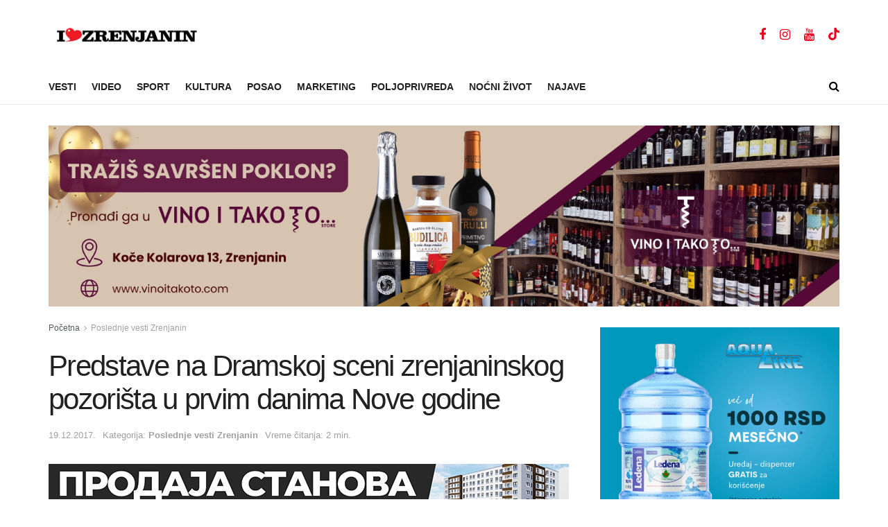

--- FILE ---
content_type: text/html; charset=UTF-8
request_url: https://ilovezrenjanin.com/vesti-zrenjanin/predstave-u-narodnom-pozoristu-ponovo-s-prvim-danima-nove-godine/
body_size: 30112
content:
<!doctype html>
<!--[if lt IE 7]> <html class="no-js lt-ie9 lt-ie8 lt-ie7" lang="sr-RS" prefix="og: https://ogp.me/ns#"> <![endif]-->
<!--[if IE 7]>    <html class="no-js lt-ie9 lt-ie8" lang="sr-RS" prefix="og: https://ogp.me/ns#"> <![endif]-->
<!--[if IE 8]>    <html class="no-js lt-ie9" lang="sr-RS" prefix="og: https://ogp.me/ns#"> <![endif]-->
<!--[if IE 9]>    <html class="no-js lt-ie10" lang="sr-RS" prefix="og: https://ogp.me/ns#"> <![endif]-->
<!--[if gt IE 8]><!--> <html class="no-js" lang="sr-RS" prefix="og: https://ogp.me/ns#"> <!--<![endif]-->
<head>
    <meta http-equiv="Content-Type" content="text/html; charset=UTF-8" />
    <meta name='viewport' content='width=device-width, initial-scale=1, user-scalable=yes' />
    <link rel="profile" href="http://gmpg.org/xfn/11" />
    <link rel="pingback" href="https://ilovezrenjanin.com/xmlrpc.php" />
    <meta name="theme-color" content="#ed2625">
             <meta name="msapplication-navbutton-color" content="#ed2625">
             <meta name="apple-mobile-web-app-status-bar-style" content="#ed2625">	<style>img:is([sizes="auto" i], [sizes^="auto," i]) { contain-intrinsic-size: 3000px 1500px }</style>
				<script type="text/javascript">
			  var jnews_ajax_url = '/?ajax-request=jnews'
			</script>
			<script type="text/javascript">;window.jnews=window.jnews||{},window.jnews.library=window.jnews.library||{},window.jnews.library=function(){"use strict";var e=this;e.win=window,e.doc=document,e.noop=function(){},e.globalBody=e.doc.getElementsByTagName("body")[0],e.globalBody=e.globalBody?e.globalBody:e.doc,e.win.jnewsDataStorage=e.win.jnewsDataStorage||{_storage:new WeakMap,put:function(e,t,n){this._storage.has(e)||this._storage.set(e,new Map),this._storage.get(e).set(t,n)},get:function(e,t){return this._storage.get(e).get(t)},has:function(e,t){return this._storage.has(e)&&this._storage.get(e).has(t)},remove:function(e,t){var n=this._storage.get(e).delete(t);return 0===!this._storage.get(e).size&&this._storage.delete(e),n}},e.windowWidth=function(){return e.win.innerWidth||e.docEl.clientWidth||e.globalBody.clientWidth},e.windowHeight=function(){return e.win.innerHeight||e.docEl.clientHeight||e.globalBody.clientHeight},e.requestAnimationFrame=e.win.requestAnimationFrame||e.win.webkitRequestAnimationFrame||e.win.mozRequestAnimationFrame||e.win.msRequestAnimationFrame||window.oRequestAnimationFrame||function(e){return setTimeout(e,1e3/60)},e.cancelAnimationFrame=e.win.cancelAnimationFrame||e.win.webkitCancelAnimationFrame||e.win.webkitCancelRequestAnimationFrame||e.win.mozCancelAnimationFrame||e.win.msCancelRequestAnimationFrame||e.win.oCancelRequestAnimationFrame||function(e){clearTimeout(e)},e.classListSupport="classList"in document.createElement("_"),e.hasClass=e.classListSupport?function(e,t){return e.classList.contains(t)}:function(e,t){return e.className.indexOf(t)>=0},e.addClass=e.classListSupport?function(t,n){e.hasClass(t,n)||t.classList.add(n)}:function(t,n){e.hasClass(t,n)||(t.className+=" "+n)},e.removeClass=e.classListSupport?function(t,n){e.hasClass(t,n)&&t.classList.remove(n)}:function(t,n){e.hasClass(t,n)&&(t.className=t.className.replace(n,""))},e.objKeys=function(e){var t=[];for(var n in e)Object.prototype.hasOwnProperty.call(e,n)&&t.push(n);return t},e.isObjectSame=function(e,t){var n=!0;return JSON.stringify(e)!==JSON.stringify(t)&&(n=!1),n},e.extend=function(){for(var e,t,n,o=arguments[0]||{},i=1,a=arguments.length;i<a;i++)if(null!==(e=arguments[i]))for(t in e)o!==(n=e[t])&&void 0!==n&&(o[t]=n);return o},e.dataStorage=e.win.jnewsDataStorage,e.isVisible=function(e){return 0!==e.offsetWidth&&0!==e.offsetHeight||e.getBoundingClientRect().length},e.getHeight=function(e){return e.offsetHeight||e.clientHeight||e.getBoundingClientRect().height},e.getWidth=function(e){return e.offsetWidth||e.clientWidth||e.getBoundingClientRect().width},e.supportsPassive=!1;try{var t=Object.defineProperty({},"passive",{get:function(){e.supportsPassive=!0}});"createEvent"in e.doc?e.win.addEventListener("test",null,t):"fireEvent"in e.doc&&e.win.attachEvent("test",null)}catch(e){}e.passiveOption=!!e.supportsPassive&&{passive:!0},e.setStorage=function(e,t){e="jnews-"+e;var n={expired:Math.floor(((new Date).getTime()+432e5)/1e3)};t=Object.assign(n,t);localStorage.setItem(e,JSON.stringify(t))},e.getStorage=function(e){e="jnews-"+e;var t=localStorage.getItem(e);return null!==t&&0<t.length?JSON.parse(localStorage.getItem(e)):{}},e.expiredStorage=function(){var t,n="jnews-";for(var o in localStorage)o.indexOf(n)>-1&&"undefined"!==(t=e.getStorage(o.replace(n,""))).expired&&t.expired<Math.floor((new Date).getTime()/1e3)&&localStorage.removeItem(o)},e.addEvents=function(t,n,o){for(var i in n){var a=["touchstart","touchmove"].indexOf(i)>=0&&!o&&e.passiveOption;"createEvent"in e.doc?t.addEventListener(i,n[i],a):"fireEvent"in e.doc&&t.attachEvent("on"+i,n[i])}},e.removeEvents=function(t,n){for(var o in n)"createEvent"in e.doc?t.removeEventListener(o,n[o]):"fireEvent"in e.doc&&t.detachEvent("on"+o,n[o])},e.triggerEvents=function(t,n,o){var i;o=o||{detail:null};return"createEvent"in e.doc?(!(i=e.doc.createEvent("CustomEvent")||new CustomEvent(n)).initCustomEvent||i.initCustomEvent(n,!0,!1,o),void t.dispatchEvent(i)):"fireEvent"in e.doc?((i=e.doc.createEventObject()).eventType=n,void t.fireEvent("on"+i.eventType,i)):void 0},e.getParents=function(t,n){void 0===n&&(n=e.doc);for(var o=[],i=t.parentNode,a=!1;!a;)if(i){var r=i;r.querySelectorAll(n).length?a=!0:(o.push(r),i=r.parentNode)}else o=[],a=!0;return o},e.forEach=function(e,t,n){for(var o=0,i=e.length;o<i;o++)t.call(n,e[o],o)},e.getText=function(e){return e.innerText||e.textContent},e.setText=function(e,t){var n="object"==typeof t?t.innerText||t.textContent:t;e.innerText&&(e.innerText=n),e.textContent&&(e.textContent=n)},e.httpBuildQuery=function(t){return e.objKeys(t).reduce(function t(n){var o=arguments.length>1&&void 0!==arguments[1]?arguments[1]:null;return function(i,a){var r=n[a];a=encodeURIComponent(a);var s=o?"".concat(o,"[").concat(a,"]"):a;return null==r||"function"==typeof r?(i.push("".concat(s,"=")),i):["number","boolean","string"].includes(typeof r)?(i.push("".concat(s,"=").concat(encodeURIComponent(r))),i):(i.push(e.objKeys(r).reduce(t(r,s),[]).join("&")),i)}}(t),[]).join("&")},e.get=function(t,n,o,i){return o="function"==typeof o?o:e.noop,e.ajax("GET",t,n,o,i)},e.post=function(t,n,o,i){return o="function"==typeof o?o:e.noop,e.ajax("POST",t,n,o,i)},e.ajax=function(t,n,o,i,a){var r=new XMLHttpRequest,s=n,c=e.httpBuildQuery(o);if(t=-1!=["GET","POST"].indexOf(t)?t:"GET",r.open(t,s+("GET"==t?"?"+c:""),!0),"POST"==t&&r.setRequestHeader("Content-type","application/x-www-form-urlencoded"),r.setRequestHeader("X-Requested-With","XMLHttpRequest"),r.onreadystatechange=function(){4===r.readyState&&200<=r.status&&300>r.status&&"function"==typeof i&&i.call(void 0,r.response)},void 0!==a&&!a){return{xhr:r,send:function(){r.send("POST"==t?c:null)}}}return r.send("POST"==t?c:null),{xhr:r}},e.scrollTo=function(t,n,o){function i(e,t,n){this.start=this.position(),this.change=e-this.start,this.currentTime=0,this.increment=20,this.duration=void 0===n?500:n,this.callback=t,this.finish=!1,this.animateScroll()}return Math.easeInOutQuad=function(e,t,n,o){return(e/=o/2)<1?n/2*e*e+t:-n/2*(--e*(e-2)-1)+t},i.prototype.stop=function(){this.finish=!0},i.prototype.move=function(t){e.doc.documentElement.scrollTop=t,e.globalBody.parentNode.scrollTop=t,e.globalBody.scrollTop=t},i.prototype.position=function(){return e.doc.documentElement.scrollTop||e.globalBody.parentNode.scrollTop||e.globalBody.scrollTop},i.prototype.animateScroll=function(){this.currentTime+=this.increment;var t=Math.easeInOutQuad(this.currentTime,this.start,this.change,this.duration);this.move(t),this.currentTime<this.duration&&!this.finish?e.requestAnimationFrame.call(e.win,this.animateScroll.bind(this)):this.callback&&"function"==typeof this.callback&&this.callback()},new i(t,n,o)},e.unwrap=function(t){var n,o=t;e.forEach(t,(function(e,t){n?n+=e:n=e})),o.replaceWith(n)},e.performance={start:function(e){performance.mark(e+"Start")},stop:function(e){performance.mark(e+"End"),performance.measure(e,e+"Start",e+"End")}},e.fps=function(){var t=0,n=0,o=0;!function(){var i=t=0,a=0,r=0,s=document.getElementById("fpsTable"),c=function(t){void 0===document.getElementsByTagName("body")[0]?e.requestAnimationFrame.call(e.win,(function(){c(t)})):document.getElementsByTagName("body")[0].appendChild(t)};null===s&&((s=document.createElement("div")).style.position="fixed",s.style.top="120px",s.style.left="10px",s.style.width="100px",s.style.height="20px",s.style.border="1px solid black",s.style.fontSize="11px",s.style.zIndex="100000",s.style.backgroundColor="white",s.id="fpsTable",c(s));var l=function(){o++,n=Date.now(),(a=(o/(r=(n-t)/1e3)).toPrecision(2))!=i&&(i=a,s.innerHTML=i+"fps"),1<r&&(t=n,o=0),e.requestAnimationFrame.call(e.win,l)};l()}()},e.instr=function(e,t){for(var n=0;n<t.length;n++)if(-1!==e.toLowerCase().indexOf(t[n].toLowerCase()))return!0},e.winLoad=function(t,n){function o(o){if("complete"===e.doc.readyState||"interactive"===e.doc.readyState)return!o||n?setTimeout(t,n||1):t(o),1}o()||e.addEvents(e.win,{load:o})},e.docReady=function(t,n){function o(o){if("complete"===e.doc.readyState||"interactive"===e.doc.readyState)return!o||n?setTimeout(t,n||1):t(o),1}o()||e.addEvents(e.doc,{DOMContentLoaded:o})},e.fireOnce=function(){e.docReady((function(){e.assets=e.assets||[],e.assets.length&&(e.boot(),e.load_assets())}),50)},e.boot=function(){e.length&&e.doc.querySelectorAll("style[media]").forEach((function(e){"not all"==e.getAttribute("media")&&e.removeAttribute("media")}))},e.create_js=function(t,n){var o=e.doc.createElement("script");switch(o.setAttribute("src",t),n){case"defer":o.setAttribute("defer",!0);break;case"async":o.setAttribute("async",!0);break;case"deferasync":o.setAttribute("defer",!0),o.setAttribute("async",!0)}e.globalBody.appendChild(o)},e.load_assets=function(){"object"==typeof e.assets&&e.forEach(e.assets.slice(0),(function(t,n){var o="";t.defer&&(o+="defer"),t.async&&(o+="async"),e.create_js(t.url,o);var i=e.assets.indexOf(t);i>-1&&e.assets.splice(i,1)})),e.assets=jnewsoption.au_scripts=window.jnewsads=[]},e.setCookie=function(e,t,n){var o="";if(n){var i=new Date;i.setTime(i.getTime()+24*n*60*60*1e3),o="; expires="+i.toUTCString()}document.cookie=e+"="+(t||"")+o+"; path=/"},e.getCookie=function(e){for(var t=e+"=",n=document.cookie.split(";"),o=0;o<n.length;o++){for(var i=n[o];" "==i.charAt(0);)i=i.substring(1,i.length);if(0==i.indexOf(t))return i.substring(t.length,i.length)}return null},e.eraseCookie=function(e){document.cookie=e+"=; Path=/; Expires=Thu, 01 Jan 1970 00:00:01 GMT;"},e.docReady((function(){e.globalBody=e.globalBody==e.doc?e.doc.getElementsByTagName("body")[0]:e.globalBody,e.globalBody=e.globalBody?e.globalBody:e.doc})),e.winLoad((function(){e.winLoad((function(){var t=!1;if(void 0!==window.jnewsadmin)if(void 0!==window.file_version_checker){var n=e.objKeys(window.file_version_checker);n.length?n.forEach((function(e){t||"10.0.4"===window.file_version_checker[e]||(t=!0)})):t=!0}else t=!0;t&&(window.jnewsHelper.getMessage(),window.jnewsHelper.getNotice())}),2500)}))},window.jnews.library=new window.jnews.library;</script>
<!-- Search Engine Optimization by Rank Math - https://rankmath.com/ -->
<title>Predstave na Dramskoj sceni zrenjaninskog pozorišta u prvim danima Nove godine</title>
<meta name="description" content="Rekonstrukcija foajea Narodnog pozorišta &quot;Toša Jovanović&quot; je u punom jeku kako bi se ispunio zadati rok završetka radova do kraja 2017. godine."/>
<meta name="robots" content="follow, index, max-snippet:-1, max-video-preview:-1, max-image-preview:large"/>
<link rel="canonical" href="https://ilovezrenjanin.com/vesti-zrenjanin/predstave-u-narodnom-pozoristu-ponovo-s-prvim-danima-nove-godine/" />
<meta property="og:locale" content="sr_RS" />
<meta property="og:type" content="article" />
<meta property="og:title" content="Predstave na Dramskoj sceni zrenjaninskog pozorišta u prvim danima Nove godine" />
<meta property="og:description" content="Rekonstrukcija foajea Narodnog pozorišta &quot;Toša Jovanović&quot; je u punom jeku kako bi se ispunio zadati rok završetka radova do kraja 2017. godine." />
<meta property="og:url" content="https://ilovezrenjanin.com/vesti-zrenjanin/predstave-u-narodnom-pozoristu-ponovo-s-prvim-danima-nove-godine/" />
<meta property="og:site_name" content="I love Zrenjanin portal" />
<meta property="article:publisher" content="https://www.facebook.com/ZRENJANIN" />
<meta property="article:tag" content="Pozorište Zrenjanin" />
<meta property="article:section" content="Poslednje vesti Zrenjanin" />
<meta property="og:updated_time" content="2022-07-14T20:13:31+02:00" />
<meta property="og:image" content="https://media.ilovezrenjanin.com/2017/12/rekonstrukcija-pozorista-2.jpg" />
<meta property="og:image:secure_url" content="https://media.ilovezrenjanin.com/2017/12/rekonstrukcija-pozorista-2.jpg" />
<meta property="og:image:width" content="600" />
<meta property="og:image:height" content="450" />
<meta property="og:image:alt" content="Predstave na Dramskoj sceni zrenjaninskog pozorišta u prvim danima Nove godine" />
<meta property="og:image:type" content="image/jpeg" />
<meta property="article:published_time" content="2017-12-19T12:04:21+02:00" />
<meta property="article:modified_time" content="2022-07-14T20:13:31+02:00" />
<meta name="twitter:card" content="summary_large_image" />
<meta name="twitter:title" content="Predstave na Dramskoj sceni zrenjaninskog pozorišta u prvim danima Nove godine" />
<meta name="twitter:description" content="Rekonstrukcija foajea Narodnog pozorišta &quot;Toša Jovanović&quot; je u punom jeku kako bi se ispunio zadati rok završetka radova do kraja 2017. godine." />
<meta name="twitter:site" content="@ilovezr" />
<meta name="twitter:creator" content="@ilovezr" />
<meta name="twitter:image" content="https://media.ilovezrenjanin.com/2017/12/rekonstrukcija-pozorista-2.jpg" />
<meta name="twitter:label1" content="Written by" />
<meta name="twitter:data1" content="Nenad Katnic" />
<meta name="twitter:label2" content="Time to read" />
<meta name="twitter:data2" content="1 minute" />
<script type="application/ld+json" class="rank-math-schema">{"@context":"https://schema.org","@graph":[{"@type":["Organization","Person"],"@id":"https://ilovezrenjanin.com/#person","name":"Maria Oklobd\u017eija","url":"https://ilovezrenjanin.com","sameAs":["https://www.facebook.com/ZRENJANIN","https://twitter.com/ilovezr"],"logo":{"@type":"ImageObject","@id":"https://ilovezrenjanin.com/#logo","url":"https://media.ilovezrenjanin.com/2022/04/ilovezrenjanin-logo3-600x600-1.png","contentUrl":"https://media.ilovezrenjanin.com/2022/04/ilovezrenjanin-logo3-600x600-1.png","caption":"Maria Oklobd\u017eija","inLanguage":"sr-RS","width":"600","height":"600"},"image":{"@id":"https://ilovezrenjanin.com/#logo"}},{"@type":"WebSite","@id":"https://ilovezrenjanin.com/#website","url":"https://ilovezrenjanin.com","name":"Maria Oklobd\u017eija","publisher":{"@id":"https://ilovezrenjanin.com/#person"},"inLanguage":"sr-RS"},{"@type":"ImageObject","@id":"https://media.ilovezrenjanin.com/2017/12/rekonstrukcija-pozorista-2.jpg","url":"https://media.ilovezrenjanin.com/2017/12/rekonstrukcija-pozorista-2.jpg","width":"600","height":"450","inLanguage":"sr-RS"},{"@type":"BreadcrumbList","@id":"https://ilovezrenjanin.com/vesti-zrenjanin/predstave-u-narodnom-pozoristu-ponovo-s-prvim-danima-nove-godine/#breadcrumb","itemListElement":[{"@type":"ListItem","position":"1","item":{"@id":"https://ilovezrenjanin.com","name":"Home"}},{"@type":"ListItem","position":"2","item":{"@id":"https://ilovezrenjanin.com/vesti-zrenjanin/predstave-u-narodnom-pozoristu-ponovo-s-prvim-danima-nove-godine/","name":"Predstave na Dramskoj sceni zrenjaninskog pozori\u0161ta u prvim danima Nove godine"}}]},{"@type":"WebPage","@id":"https://ilovezrenjanin.com/vesti-zrenjanin/predstave-u-narodnom-pozoristu-ponovo-s-prvim-danima-nove-godine/#webpage","url":"https://ilovezrenjanin.com/vesti-zrenjanin/predstave-u-narodnom-pozoristu-ponovo-s-prvim-danima-nove-godine/","name":"Predstave na Dramskoj sceni zrenjaninskog pozori\u0161ta u prvim danima Nove godine","datePublished":"2017-12-19T12:04:21+02:00","dateModified":"2022-07-14T20:13:31+02:00","isPartOf":{"@id":"https://ilovezrenjanin.com/#website"},"primaryImageOfPage":{"@id":"https://media.ilovezrenjanin.com/2017/12/rekonstrukcija-pozorista-2.jpg"},"inLanguage":"sr-RS","breadcrumb":{"@id":"https://ilovezrenjanin.com/vesti-zrenjanin/predstave-u-narodnom-pozoristu-ponovo-s-prvim-danima-nove-godine/#breadcrumb"}},{"@type":"Person","@id":"https://ilovezrenjanin.com/author/nenadkatnic/","name":"Nenad Katnic","url":"https://ilovezrenjanin.com/author/nenadkatnic/","image":{"@type":"ImageObject","@id":"https://secure.gravatar.com/avatar/9916241c62bff5b2f39c34e065bfe477?s=96&amp;d=mm&amp;r=g","url":"https://secure.gravatar.com/avatar/9916241c62bff5b2f39c34e065bfe477?s=96&amp;d=mm&amp;r=g","caption":"Nenad Katnic","inLanguage":"sr-RS"}},{"@type":"BlogPosting","headline":"Predstave na Dramskoj sceni zrenjaninskog pozori\u0161ta u prvim danima Nove godine","datePublished":"2017-12-19T12:04:21+02:00","dateModified":"2022-07-14T20:13:31+02:00","author":{"@id":"https://ilovezrenjanin.com/author/nenadkatnic/","name":"Nenad Katnic"},"publisher":{"@id":"https://ilovezrenjanin.com/#person"},"description":"Rekonstrukcija foajea Narodnog pozori\u0161ta &quot;To\u0161a Jovanovi\u0107&quot; je u punom jeku kako bi se ispunio zadati rok zavr\u0161etka radova do kraja 2017. godine.","name":"Predstave na Dramskoj sceni zrenjaninskog pozori\u0161ta u prvim danima Nove godine","@id":"https://ilovezrenjanin.com/vesti-zrenjanin/predstave-u-narodnom-pozoristu-ponovo-s-prvim-danima-nove-godine/#richSnippet","isPartOf":{"@id":"https://ilovezrenjanin.com/vesti-zrenjanin/predstave-u-narodnom-pozoristu-ponovo-s-prvim-danima-nove-godine/#webpage"},"image":{"@id":"https://media.ilovezrenjanin.com/2017/12/rekonstrukcija-pozorista-2.jpg"},"inLanguage":"sr-RS","mainEntityOfPage":{"@id":"https://ilovezrenjanin.com/vesti-zrenjanin/predstave-u-narodnom-pozoristu-ponovo-s-prvim-danima-nove-godine/#webpage"}}]}</script>
<!-- /Rank Math WordPress SEO plugin -->

<link rel='dns-prefetch' href='//www.googletagmanager.com' />
<link rel="alternate" type="application/rss+xml" title="I love Zrenjanin portal &raquo; довод" href="https://ilovezrenjanin.com/feed/" />
<link rel="alternate" type="application/rss+xml" title="I love Zrenjanin portal &raquo; довод коментара" href="https://ilovezrenjanin.com/comments/feed/" />
<script type="text/javascript">
/* <![CDATA[ */
window._wpemojiSettings = {"baseUrl":"https:\/\/s.w.org\/images\/core\/emoji\/15.0.3\/72x72\/","ext":".png","svgUrl":"https:\/\/s.w.org\/images\/core\/emoji\/15.0.3\/svg\/","svgExt":".svg","source":{"concatemoji":"https:\/\/ilovezrenjanin.com\/wp-includes\/js\/wp-emoji-release.min.js?ver=6.7.4"}};
/*! This file is auto-generated */
!function(i,n){var o,s,e;function c(e){try{var t={supportTests:e,timestamp:(new Date).valueOf()};sessionStorage.setItem(o,JSON.stringify(t))}catch(e){}}function p(e,t,n){e.clearRect(0,0,e.canvas.width,e.canvas.height),e.fillText(t,0,0);var t=new Uint32Array(e.getImageData(0,0,e.canvas.width,e.canvas.height).data),r=(e.clearRect(0,0,e.canvas.width,e.canvas.height),e.fillText(n,0,0),new Uint32Array(e.getImageData(0,0,e.canvas.width,e.canvas.height).data));return t.every(function(e,t){return e===r[t]})}function u(e,t,n){switch(t){case"flag":return n(e,"\ud83c\udff3\ufe0f\u200d\u26a7\ufe0f","\ud83c\udff3\ufe0f\u200b\u26a7\ufe0f")?!1:!n(e,"\ud83c\uddfa\ud83c\uddf3","\ud83c\uddfa\u200b\ud83c\uddf3")&&!n(e,"\ud83c\udff4\udb40\udc67\udb40\udc62\udb40\udc65\udb40\udc6e\udb40\udc67\udb40\udc7f","\ud83c\udff4\u200b\udb40\udc67\u200b\udb40\udc62\u200b\udb40\udc65\u200b\udb40\udc6e\u200b\udb40\udc67\u200b\udb40\udc7f");case"emoji":return!n(e,"\ud83d\udc26\u200d\u2b1b","\ud83d\udc26\u200b\u2b1b")}return!1}function f(e,t,n){var r="undefined"!=typeof WorkerGlobalScope&&self instanceof WorkerGlobalScope?new OffscreenCanvas(300,150):i.createElement("canvas"),a=r.getContext("2d",{willReadFrequently:!0}),o=(a.textBaseline="top",a.font="600 32px Arial",{});return e.forEach(function(e){o[e]=t(a,e,n)}),o}function t(e){var t=i.createElement("script");t.src=e,t.defer=!0,i.head.appendChild(t)}"undefined"!=typeof Promise&&(o="wpEmojiSettingsSupports",s=["flag","emoji"],n.supports={everything:!0,everythingExceptFlag:!0},e=new Promise(function(e){i.addEventListener("DOMContentLoaded",e,{once:!0})}),new Promise(function(t){var n=function(){try{var e=JSON.parse(sessionStorage.getItem(o));if("object"==typeof e&&"number"==typeof e.timestamp&&(new Date).valueOf()<e.timestamp+604800&&"object"==typeof e.supportTests)return e.supportTests}catch(e){}return null}();if(!n){if("undefined"!=typeof Worker&&"undefined"!=typeof OffscreenCanvas&&"undefined"!=typeof URL&&URL.createObjectURL&&"undefined"!=typeof Blob)try{var e="postMessage("+f.toString()+"("+[JSON.stringify(s),u.toString(),p.toString()].join(",")+"));",r=new Blob([e],{type:"text/javascript"}),a=new Worker(URL.createObjectURL(r),{name:"wpTestEmojiSupports"});return void(a.onmessage=function(e){c(n=e.data),a.terminate(),t(n)})}catch(e){}c(n=f(s,u,p))}t(n)}).then(function(e){for(var t in e)n.supports[t]=e[t],n.supports.everything=n.supports.everything&&n.supports[t],"flag"!==t&&(n.supports.everythingExceptFlag=n.supports.everythingExceptFlag&&n.supports[t]);n.supports.everythingExceptFlag=n.supports.everythingExceptFlag&&!n.supports.flag,n.DOMReady=!1,n.readyCallback=function(){n.DOMReady=!0}}).then(function(){return e}).then(function(){var e;n.supports.everything||(n.readyCallback(),(e=n.source||{}).concatemoji?t(e.concatemoji):e.wpemoji&&e.twemoji&&(t(e.twemoji),t(e.wpemoji)))}))}((window,document),window._wpemojiSettings);
/* ]]> */
</script>
<style id='wp-emoji-styles-inline-css' type='text/css'>

	img.wp-smiley, img.emoji {
		display: inline !important;
		border: none !important;
		box-shadow: none !important;
		height: 1em !important;
		width: 1em !important;
		margin: 0 0.07em !important;
		vertical-align: -0.1em !important;
		background: none !important;
		padding: 0 !important;
	}
</style>
<link rel='stylesheet' id='wp-block-library-css' href='https://ilovezrenjanin.com/wp-includes/css/dist/block-library/style.min.css?ver=6.7.4' type='text/css' media='all' />
<style id='feedzy-rss-feeds-loop-style-inline-css' type='text/css'>
.wp-block-feedzy-rss-feeds-loop{display:grid;gap:24px;grid-template-columns:repeat(1,1fr)}@media(min-width:782px){.wp-block-feedzy-rss-feeds-loop.feedzy-loop-columns-2,.wp-block-feedzy-rss-feeds-loop.feedzy-loop-columns-3,.wp-block-feedzy-rss-feeds-loop.feedzy-loop-columns-4,.wp-block-feedzy-rss-feeds-loop.feedzy-loop-columns-5{grid-template-columns:repeat(2,1fr)}}@media(min-width:960px){.wp-block-feedzy-rss-feeds-loop.feedzy-loop-columns-2{grid-template-columns:repeat(2,1fr)}.wp-block-feedzy-rss-feeds-loop.feedzy-loop-columns-3{grid-template-columns:repeat(3,1fr)}.wp-block-feedzy-rss-feeds-loop.feedzy-loop-columns-4{grid-template-columns:repeat(4,1fr)}.wp-block-feedzy-rss-feeds-loop.feedzy-loop-columns-5{grid-template-columns:repeat(5,1fr)}}.wp-block-feedzy-rss-feeds-loop .wp-block-image.is-style-rounded img{border-radius:9999px}.wp-block-feedzy-rss-feeds-loop .wp-block-image:has(:is(img:not([src]),img[src=""])){display:none}

</style>
<link rel='stylesheet' id='jet-engine-frontend-css' href='https://ilovezrenjanin.com/wp-content/plugins/jet-engine/assets/css/frontend.css?ver=3.7.7' type='text/css' media='all' />
<style id='classic-theme-styles-inline-css' type='text/css'>
/*! This file is auto-generated */
.wp-block-button__link{color:#fff;background-color:#32373c;border-radius:9999px;box-shadow:none;text-decoration:none;padding:calc(.667em + 2px) calc(1.333em + 2px);font-size:1.125em}.wp-block-file__button{background:#32373c;color:#fff;text-decoration:none}
</style>
<style id='global-styles-inline-css' type='text/css'>
:root{--wp--preset--aspect-ratio--square: 1;--wp--preset--aspect-ratio--4-3: 4/3;--wp--preset--aspect-ratio--3-4: 3/4;--wp--preset--aspect-ratio--3-2: 3/2;--wp--preset--aspect-ratio--2-3: 2/3;--wp--preset--aspect-ratio--16-9: 16/9;--wp--preset--aspect-ratio--9-16: 9/16;--wp--preset--color--black: #000000;--wp--preset--color--cyan-bluish-gray: #abb8c3;--wp--preset--color--white: #ffffff;--wp--preset--color--pale-pink: #f78da7;--wp--preset--color--vivid-red: #cf2e2e;--wp--preset--color--luminous-vivid-orange: #ff6900;--wp--preset--color--luminous-vivid-amber: #fcb900;--wp--preset--color--light-green-cyan: #7bdcb5;--wp--preset--color--vivid-green-cyan: #00d084;--wp--preset--color--pale-cyan-blue: #8ed1fc;--wp--preset--color--vivid-cyan-blue: #0693e3;--wp--preset--color--vivid-purple: #9b51e0;--wp--preset--gradient--vivid-cyan-blue-to-vivid-purple: linear-gradient(135deg,rgba(6,147,227,1) 0%,rgb(155,81,224) 100%);--wp--preset--gradient--light-green-cyan-to-vivid-green-cyan: linear-gradient(135deg,rgb(122,220,180) 0%,rgb(0,208,130) 100%);--wp--preset--gradient--luminous-vivid-amber-to-luminous-vivid-orange: linear-gradient(135deg,rgba(252,185,0,1) 0%,rgba(255,105,0,1) 100%);--wp--preset--gradient--luminous-vivid-orange-to-vivid-red: linear-gradient(135deg,rgba(255,105,0,1) 0%,rgb(207,46,46) 100%);--wp--preset--gradient--very-light-gray-to-cyan-bluish-gray: linear-gradient(135deg,rgb(238,238,238) 0%,rgb(169,184,195) 100%);--wp--preset--gradient--cool-to-warm-spectrum: linear-gradient(135deg,rgb(74,234,220) 0%,rgb(151,120,209) 20%,rgb(207,42,186) 40%,rgb(238,44,130) 60%,rgb(251,105,98) 80%,rgb(254,248,76) 100%);--wp--preset--gradient--blush-light-purple: linear-gradient(135deg,rgb(255,206,236) 0%,rgb(152,150,240) 100%);--wp--preset--gradient--blush-bordeaux: linear-gradient(135deg,rgb(254,205,165) 0%,rgb(254,45,45) 50%,rgb(107,0,62) 100%);--wp--preset--gradient--luminous-dusk: linear-gradient(135deg,rgb(255,203,112) 0%,rgb(199,81,192) 50%,rgb(65,88,208) 100%);--wp--preset--gradient--pale-ocean: linear-gradient(135deg,rgb(255,245,203) 0%,rgb(182,227,212) 50%,rgb(51,167,181) 100%);--wp--preset--gradient--electric-grass: linear-gradient(135deg,rgb(202,248,128) 0%,rgb(113,206,126) 100%);--wp--preset--gradient--midnight: linear-gradient(135deg,rgb(2,3,129) 0%,rgb(40,116,252) 100%);--wp--preset--font-size--small: 13px;--wp--preset--font-size--medium: 20px;--wp--preset--font-size--large: 36px;--wp--preset--font-size--x-large: 42px;--wp--preset--spacing--20: 0.44rem;--wp--preset--spacing--30: 0.67rem;--wp--preset--spacing--40: 1rem;--wp--preset--spacing--50: 1.5rem;--wp--preset--spacing--60: 2.25rem;--wp--preset--spacing--70: 3.38rem;--wp--preset--spacing--80: 5.06rem;--wp--preset--shadow--natural: 6px 6px 9px rgba(0, 0, 0, 0.2);--wp--preset--shadow--deep: 12px 12px 50px rgba(0, 0, 0, 0.4);--wp--preset--shadow--sharp: 6px 6px 0px rgba(0, 0, 0, 0.2);--wp--preset--shadow--outlined: 6px 6px 0px -3px rgba(255, 255, 255, 1), 6px 6px rgba(0, 0, 0, 1);--wp--preset--shadow--crisp: 6px 6px 0px rgba(0, 0, 0, 1);}:where(.is-layout-flex){gap: 0.5em;}:where(.is-layout-grid){gap: 0.5em;}body .is-layout-flex{display: flex;}.is-layout-flex{flex-wrap: wrap;align-items: center;}.is-layout-flex > :is(*, div){margin: 0;}body .is-layout-grid{display: grid;}.is-layout-grid > :is(*, div){margin: 0;}:where(.wp-block-columns.is-layout-flex){gap: 2em;}:where(.wp-block-columns.is-layout-grid){gap: 2em;}:where(.wp-block-post-template.is-layout-flex){gap: 1.25em;}:where(.wp-block-post-template.is-layout-grid){gap: 1.25em;}.has-black-color{color: var(--wp--preset--color--black) !important;}.has-cyan-bluish-gray-color{color: var(--wp--preset--color--cyan-bluish-gray) !important;}.has-white-color{color: var(--wp--preset--color--white) !important;}.has-pale-pink-color{color: var(--wp--preset--color--pale-pink) !important;}.has-vivid-red-color{color: var(--wp--preset--color--vivid-red) !important;}.has-luminous-vivid-orange-color{color: var(--wp--preset--color--luminous-vivid-orange) !important;}.has-luminous-vivid-amber-color{color: var(--wp--preset--color--luminous-vivid-amber) !important;}.has-light-green-cyan-color{color: var(--wp--preset--color--light-green-cyan) !important;}.has-vivid-green-cyan-color{color: var(--wp--preset--color--vivid-green-cyan) !important;}.has-pale-cyan-blue-color{color: var(--wp--preset--color--pale-cyan-blue) !important;}.has-vivid-cyan-blue-color{color: var(--wp--preset--color--vivid-cyan-blue) !important;}.has-vivid-purple-color{color: var(--wp--preset--color--vivid-purple) !important;}.has-black-background-color{background-color: var(--wp--preset--color--black) !important;}.has-cyan-bluish-gray-background-color{background-color: var(--wp--preset--color--cyan-bluish-gray) !important;}.has-white-background-color{background-color: var(--wp--preset--color--white) !important;}.has-pale-pink-background-color{background-color: var(--wp--preset--color--pale-pink) !important;}.has-vivid-red-background-color{background-color: var(--wp--preset--color--vivid-red) !important;}.has-luminous-vivid-orange-background-color{background-color: var(--wp--preset--color--luminous-vivid-orange) !important;}.has-luminous-vivid-amber-background-color{background-color: var(--wp--preset--color--luminous-vivid-amber) !important;}.has-light-green-cyan-background-color{background-color: var(--wp--preset--color--light-green-cyan) !important;}.has-vivid-green-cyan-background-color{background-color: var(--wp--preset--color--vivid-green-cyan) !important;}.has-pale-cyan-blue-background-color{background-color: var(--wp--preset--color--pale-cyan-blue) !important;}.has-vivid-cyan-blue-background-color{background-color: var(--wp--preset--color--vivid-cyan-blue) !important;}.has-vivid-purple-background-color{background-color: var(--wp--preset--color--vivid-purple) !important;}.has-black-border-color{border-color: var(--wp--preset--color--black) !important;}.has-cyan-bluish-gray-border-color{border-color: var(--wp--preset--color--cyan-bluish-gray) !important;}.has-white-border-color{border-color: var(--wp--preset--color--white) !important;}.has-pale-pink-border-color{border-color: var(--wp--preset--color--pale-pink) !important;}.has-vivid-red-border-color{border-color: var(--wp--preset--color--vivid-red) !important;}.has-luminous-vivid-orange-border-color{border-color: var(--wp--preset--color--luminous-vivid-orange) !important;}.has-luminous-vivid-amber-border-color{border-color: var(--wp--preset--color--luminous-vivid-amber) !important;}.has-light-green-cyan-border-color{border-color: var(--wp--preset--color--light-green-cyan) !important;}.has-vivid-green-cyan-border-color{border-color: var(--wp--preset--color--vivid-green-cyan) !important;}.has-pale-cyan-blue-border-color{border-color: var(--wp--preset--color--pale-cyan-blue) !important;}.has-vivid-cyan-blue-border-color{border-color: var(--wp--preset--color--vivid-cyan-blue) !important;}.has-vivid-purple-border-color{border-color: var(--wp--preset--color--vivid-purple) !important;}.has-vivid-cyan-blue-to-vivid-purple-gradient-background{background: var(--wp--preset--gradient--vivid-cyan-blue-to-vivid-purple) !important;}.has-light-green-cyan-to-vivid-green-cyan-gradient-background{background: var(--wp--preset--gradient--light-green-cyan-to-vivid-green-cyan) !important;}.has-luminous-vivid-amber-to-luminous-vivid-orange-gradient-background{background: var(--wp--preset--gradient--luminous-vivid-amber-to-luminous-vivid-orange) !important;}.has-luminous-vivid-orange-to-vivid-red-gradient-background{background: var(--wp--preset--gradient--luminous-vivid-orange-to-vivid-red) !important;}.has-very-light-gray-to-cyan-bluish-gray-gradient-background{background: var(--wp--preset--gradient--very-light-gray-to-cyan-bluish-gray) !important;}.has-cool-to-warm-spectrum-gradient-background{background: var(--wp--preset--gradient--cool-to-warm-spectrum) !important;}.has-blush-light-purple-gradient-background{background: var(--wp--preset--gradient--blush-light-purple) !important;}.has-blush-bordeaux-gradient-background{background: var(--wp--preset--gradient--blush-bordeaux) !important;}.has-luminous-dusk-gradient-background{background: var(--wp--preset--gradient--luminous-dusk) !important;}.has-pale-ocean-gradient-background{background: var(--wp--preset--gradient--pale-ocean) !important;}.has-electric-grass-gradient-background{background: var(--wp--preset--gradient--electric-grass) !important;}.has-midnight-gradient-background{background: var(--wp--preset--gradient--midnight) !important;}.has-small-font-size{font-size: var(--wp--preset--font-size--small) !important;}.has-medium-font-size{font-size: var(--wp--preset--font-size--medium) !important;}.has-large-font-size{font-size: var(--wp--preset--font-size--large) !important;}.has-x-large-font-size{font-size: var(--wp--preset--font-size--x-large) !important;}
:where(.wp-block-post-template.is-layout-flex){gap: 1.25em;}:where(.wp-block-post-template.is-layout-grid){gap: 1.25em;}
:where(.wp-block-columns.is-layout-flex){gap: 2em;}:where(.wp-block-columns.is-layout-grid){gap: 2em;}
:root :where(.wp-block-pullquote){font-size: 1.5em;line-height: 1.6;}
</style>
<link rel='stylesheet' id='jnews-video-css' href='https://ilovezrenjanin.com/wp-content/plugins/jnews-video/assets/css/plugin.css?ver=11.6.1' type='text/css' media='all' />
<link rel='stylesheet' id='topbar-css' href='https://ilovezrenjanin.com/wp-content/plugins/top-bar/inc/../css/topbar_style.css?ver=6.7.4' type='text/css' media='all' />
<link rel='stylesheet' id='jnews-parent-style-css' href='https://ilovezrenjanin.com/wp-content/themes/jnews/style.css?ver=6.7.4' type='text/css' media='all' />
<link rel='stylesheet' id='elementor-frontend-css' href='https://ilovezrenjanin.com/wp-content/plugins/elementor/assets/css/frontend.min.css?ver=3.32.4' type='text/css' media='all' />
<style id='elementor-frontend-inline-css' type='text/css'>
.elementor-kit-222692{--e-global-color-primary:#EB001C;--e-global-color-secondary:#54595F;--e-global-color-text:#7A7A7A;--e-global-color-accent:#EB001C;--e-global-color-02bf114:#000000;--e-global-color-c33d85e:#FFFFFF;--e-global-typography-primary-font-family:"Roboto";--e-global-typography-primary-font-weight:600;--e-global-typography-secondary-font-family:"Roboto Slab";--e-global-typography-secondary-font-weight:400;--e-global-typography-text-font-family:"Roboto";--e-global-typography-text-font-weight:400;--e-global-typography-accent-font-family:"Roboto";--e-global-typography-accent-font-weight:500;background-color:#FFFFFF;}.elementor-kit-222692 e-page-transition{background-color:#FFBC7D;}.elementor-section.elementor-section-boxed > .elementor-container{max-width:1170px;}.e-con{--container-max-width:1170px;}.elementor-widget:not(:last-child){margin-block-end:20px;}.elementor-element{--widgets-spacing:20px 20px;--widgets-spacing-row:20px;--widgets-spacing-column:20px;}{}h1.entry-title{display:var(--page-title-display);}.elementor-lightbox{--lightbox-navigation-icons-size:18px;}@media(max-width:1024px){.elementor-section.elementor-section-boxed > .elementor-container{max-width:1024px;}.e-con{--container-max-width:1024px;}}@media(max-width:767px){.elementor-section.elementor-section-boxed > .elementor-container{max-width:767px;}.e-con{--container-max-width:767px;}}/* Start custom CSS */.elementor-84917{
    background-color: #fff;
}/* End custom CSS */
</style>
<link rel='stylesheet' id='feedzy-rss-feeds-elementor-css' href='https://ilovezrenjanin.com/wp-content/plugins/feedzy-rss-feeds/css/feedzy-rss-feeds.css?ver=1' type='text/css' media='all' />
<link rel='stylesheet' id='elementor-icons-css' href='https://ilovezrenjanin.com/wp-content/plugins/elementor/assets/lib/eicons/css/elementor-icons.min.css?ver=5.44.0' type='text/css' media='all' />
<link rel='stylesheet' id='e-popup-style-css' href='https://ilovezrenjanin.com/wp-content/plugins/elementor-pro/assets/css/conditionals/popup.min.css?ver=3.25.4' type='text/css' media='all' />
<link rel='stylesheet' id='jet-blog-css' href='https://ilovezrenjanin.com/wp-content/plugins/jet-blog/assets/css/jet-blog.css?ver=2.4.7' type='text/css' media='all' />
<link rel='stylesheet' id='font-awesome-5-all-css' href='https://ilovezrenjanin.com/wp-content/plugins/elementor/assets/lib/font-awesome/css/all.min.css?ver=3.32.4' type='text/css' media='all' />
<link rel='stylesheet' id='font-awesome-4-shim-css' href='https://ilovezrenjanin.com/wp-content/plugins/elementor/assets/lib/font-awesome/css/v4-shims.min.css?ver=3.32.4' type='text/css' media='all' />
<link rel='preload' as='font' type='font/woff2' crossorigin id='font-awesome-webfont-css' href='https://ilovezrenjanin.com/wp-content/themes/jnews/assets/fonts/font-awesome/fonts/fontawesome-webfont.woff2?v=4.7.0' type='text/css' media='all' />
<link rel='preload' as='font' type='font/woff' crossorigin id='jnews-icon-webfont-css' href='https://ilovezrenjanin.com/wp-content/themes/jnews/assets/fonts/jegicon/fonts/jegicon.woff' type='text/css' media='all' />
<link rel='preload' as='font' type='font/woff2' crossorigin id='elementor-font-awesome-webfont-css' href='https://ilovezrenjanin.com/wp-content/plugins/elementor/assets/lib/font-awesome/fonts/fontawesome-webfont.woff2?v=4.7.0' type='text/css' media='all' />
<link rel='stylesheet' id='font-awesome-css' href='https://ilovezrenjanin.com/wp-content/plugins/elementor/assets/lib/font-awesome/css/font-awesome.min.css?ver=4.7.0' type='text/css' media='all' />
<link rel='stylesheet' id='jnews-icon-css' href='https://ilovezrenjanin.com/wp-content/themes/jnews/assets/fonts/jegicon/jegicon.css?ver=1.0.0' type='text/css' media='all' />
<link rel='stylesheet' id='jscrollpane-css' href='https://ilovezrenjanin.com/wp-content/themes/jnews/assets/css/jquery.jscrollpane.css?ver=1.0.0' type='text/css' media='all' />
<link rel='stylesheet' id='oknav-css' href='https://ilovezrenjanin.com/wp-content/themes/jnews/assets/css/okayNav.css?ver=1.0.0' type='text/css' media='all' />
<link rel='stylesheet' id='magnific-popup-css' href='https://ilovezrenjanin.com/wp-content/themes/jnews/assets/css/magnific-popup.css?ver=1.0.0' type='text/css' media='all' />
<link rel='stylesheet' id='chosen-css' href='https://ilovezrenjanin.com/wp-content/themes/jnews/assets/css/chosen/chosen.css?ver=1.0.0' type='text/css' media='all' />
<link rel='stylesheet' id='jnews-main-css' href='https://ilovezrenjanin.com/wp-content/themes/jnews/assets/css/main.css?ver=1.0.0' type='text/css' media='all' />
<link rel='stylesheet' id='jnews-pages-css' href='https://ilovezrenjanin.com/wp-content/themes/jnews/assets/css/pages.css?ver=1.0.0' type='text/css' media='all' />
<link rel='stylesheet' id='jnews-single-css' href='https://ilovezrenjanin.com/wp-content/themes/jnews/assets/css/single.css?ver=1.0.0' type='text/css' media='all' />
<link rel='stylesheet' id='jnews-responsive-css' href='https://ilovezrenjanin.com/wp-content/themes/jnews/assets/css/responsive.css?ver=1.0.0' type='text/css' media='all' />
<link rel='stylesheet' id='jnews-pb-temp-css' href='https://ilovezrenjanin.com/wp-content/themes/jnews/assets/css/pb-temp.css?ver=1.0.0' type='text/css' media='all' />
<link rel='stylesheet' id='jnews-elementor-css' href='https://ilovezrenjanin.com/wp-content/themes/jnews/assets/css/elementor-frontend.css?ver=1.0.0' type='text/css' media='all' />
<link rel='stylesheet' id='jnews-style-css' href='https://ilovezrenjanin.com/wp-content/themes/jnews-child/style.css?ver=1.0.0' type='text/css' media='all' />
<link rel='stylesheet' id='jnews-darkmode-css' href='https://ilovezrenjanin.com/wp-content/themes/jnews/assets/css/darkmode.css?ver=1.0.0' type='text/css' media='all' />
<link rel='stylesheet' id='jnews-video-darkmode-css' href='https://ilovezrenjanin.com/wp-content/plugins/jnews-video/assets/css/darkmode.css?ver=11.6.1' type='text/css' media='all' />
<link rel='stylesheet' id='elementor-gf-local-roboto-css' href='https://media.ilovezrenjanin.com/elementor/google-fonts/css/roboto.css?ver=1751429228' type='text/css' media='all' />
<link rel='stylesheet' id='elementor-gf-local-robotoslab-css' href='https://media.ilovezrenjanin.com/elementor/google-fonts/css/robotoslab.css?ver=1751429218' type='text/css' media='all' />
<link rel='stylesheet' id='jnews-select-share-css' href='https://ilovezrenjanin.com/wp-content/plugins/jnews-social-share/assets/css/plugin.css' type='text/css' media='all' />
<script type="text/javascript" src="https://ilovezrenjanin.com/wp-includes/js/jquery/jquery.min.js?ver=3.7.1" id="jquery-core-js"></script>
<script type="text/javascript" src="https://ilovezrenjanin.com/wp-includes/js/jquery/jquery-migrate.min.js?ver=3.4.1" id="jquery-migrate-js"></script>
<script type="text/javascript" id="topbar_frontjs-js-extra">
/* <![CDATA[ */
var tpbr_settings = {"fixed":"notfixed","user_who":"notloggedin","guests_or_users":"all","message":"PONUDA DO\u010cEKA 2025. I DNEVNIH \u017dURKI 31. 12.","status":"inactive","yn_button":"button","color":"#ed1c24","button_text":"Pogledaj","button_url":"https:\/\/ilovezrenjanin.com\/tag\/docek-nove-godine-2025\/","button_behavior":"samewindow","is_admin_bar":"no","detect_sticky":"0"};
/* ]]> */
</script>
<script type="text/javascript" src="https://ilovezrenjanin.com/wp-content/plugins/top-bar/inc/../js/tpbr_front.min.js?ver=6.7.4" id="topbar_frontjs-js"></script>
<script type="text/javascript" src="https://ilovezrenjanin.com/wp-content/plugins/elementor/assets/lib/font-awesome/js/v4-shims.min.js?ver=3.32.4" id="font-awesome-4-shim-js"></script>

<!-- Google tag (gtag.js) snippet added by Site Kit -->
<!-- Google Analytics snippet added by Site Kit -->
<script type="text/javascript" src="https://www.googletagmanager.com/gtag/js?id=G-JZSMNY7ZEH" id="google_gtagjs-js" async></script>
<script type="text/javascript" id="google_gtagjs-js-after">
/* <![CDATA[ */
window.dataLayer = window.dataLayer || [];function gtag(){dataLayer.push(arguments);}
gtag("set","linker",{"domains":["ilovezrenjanin.com"]});
gtag("js", new Date());
gtag("set", "developer_id.dZTNiMT", true);
gtag("config", "G-JZSMNY7ZEH");
/* ]]> */
</script>
<link rel="https://api.w.org/" href="https://ilovezrenjanin.com/wp-json/" /><link rel="alternate" title="JSON" type="application/json" href="https://ilovezrenjanin.com/wp-json/wp/v2/posts/123586" /><link rel="EditURI" type="application/rsd+xml" title="RSD" href="https://ilovezrenjanin.com/xmlrpc.php?rsd" />
<meta name="generator" content="WordPress 6.7.4" />
<link rel='shortlink' href='https://ilovezrenjanin.com/?p=123586' />
<link rel="alternate" title="oEmbed (JSON)" type="application/json+oembed" href="https://ilovezrenjanin.com/wp-json/oembed/1.0/embed?url=https%3A%2F%2Filovezrenjanin.com%2Fvesti-zrenjanin%2Fpredstave-u-narodnom-pozoristu-ponovo-s-prvim-danima-nove-godine%2F" />
<link rel="alternate" title="oEmbed (XML)" type="text/xml+oembed" href="https://ilovezrenjanin.com/wp-json/oembed/1.0/embed?url=https%3A%2F%2Filovezrenjanin.com%2Fvesti-zrenjanin%2Fpredstave-u-narodnom-pozoristu-ponovo-s-prvim-danima-nove-godine%2F&#038;format=xml" />

<!-- This site is using AdRotate v5.7.3 Professional to display their advertisements - https://ajdg.solutions/ -->
<!-- AdRotate CSS -->
<style type="text/css" media="screen">
	.g { margin:0px; padding:0px; overflow:hidden; line-height:1; zoom:1; }
	.g img { height:auto; }
	.g-col { position:relative; float:left; }
	.g-col:first-child { margin-left: 0; }
	.g-col:last-child { margin-right: 0; }
	.g-25 { margin:15px 0px 0px 0px; }
	.g-27 {  margin: 0 auto; }
	.g-31 { margin:15px 0px 15px 0px; }
	.g-38 { margin:10px 0px 10px 0px; }
	.g-39 { margin:15px 0px 15px 0px; }
	.g-40 { margin:10px 0px 0px 0px; }
	.g-42 { margin:30px 0px 30px 0px; }
	@media only screen and (max-width: 480px) {
		.g-col, .g-dyn, .g-single { width:100%; margin-left:0; margin-right:0; }
	}
</style>
<!-- /AdRotate CSS -->

<style type="text/css">
.feedzy-rss-link-icon:after {
	content: url("https://ilovezrenjanin.com/wp-content/plugins/feedzy-rss-feeds/img/external-link.png");
	margin-left: 3px;
}
</style>
		<meta name="generator" content="Site Kit by Google 1.163.0" />

<!-- This site is optimized with the Schema plugin v1.7.9.6 - https://schema.press -->
<script type="application/ld+json">{"@context":"https:\/\/schema.org\/","@type":"BlogPosting","mainEntityOfPage":{"@type":"WebPage","@id":"https:\/\/ilovezrenjanin.com\/vesti-zrenjanin\/predstave-u-narodnom-pozoristu-ponovo-s-prvim-danima-nove-godine\/"},"url":"https:\/\/ilovezrenjanin.com\/vesti-zrenjanin\/predstave-u-narodnom-pozoristu-ponovo-s-prvim-danima-nove-godine\/","headline":"Predstave na Dramskoj sceni zrenjaninskog pozorišta u prvim danima Nove godine","datePublished":"2017-12-19T12:04:21+02:00","dateModified":"2022-07-14T20:13:31+02:00","publisher":{"@type":"Organization","@id":"https:\/\/ilovezrenjanin.com\/#organization","name":"I love Zrenjanin portal","logo":{"@type":"ImageObject","url":"https:\/\/media.ilovezrenjanin.com\/2018\/04\/ilovezrenjanin-logo-publisher.jpg","width":600,"height":60}},"image":{"@type":"ImageObject","url":"https:\/\/media.ilovezrenjanin.com\/2017\/12\/rekonstrukcija-pozorista-2.jpg","width":696,"height":450},"articleSection":"Poslednje vesti Zrenjanin","keywords":"Pozorište Zrenjanin","description":"Rekonstrukcija foajea Narodnog pozorišta \"Toša Jovanović\" je u punom jeku kako bi se ispunio zadati rok završetka radova do kraja 2017. godine. To znači i nadamo se da će vrata velike sale pozorišta za dramske i lutkarske predstave koje se za sada prikazuju na maloj sceni biti otvorena s","author":{"@type":"Person","name":"Nenad Katnic","url":"https:\/\/ilovezrenjanin.com\/author\/nenadkatnic\/","image":{"@type":"ImageObject","url":"https:\/\/secure.gravatar.com\/avatar\/9916241c62bff5b2f39c34e065bfe477?s=96&d=mm&r=g","height":96,"width":96}}}</script>

<meta name="generator" content="Elementor 3.32.4; features: additional_custom_breakpoints; settings: css_print_method-internal, google_font-enabled, font_display-auto">
<meta name="google-site-verification" content="BZRnweQ1TTYI6UchveQMUEo1AUODV22byfFbvIYtBS4" />
<!-- Meta Pixel Code -->
<script>
!function(f,b,e,v,n,t,s)
{if(f.fbq)return;n=f.fbq=function(){n.callMethod?
n.callMethod.apply(n,arguments):n.queue.push(arguments)};
if(!f._fbq)f._fbq=n;n.push=n;n.loaded=!0;n.version='2.0';
n.queue=[];t=b.createElement(e);t.async=!0;
t.src=v;s=b.getElementsByTagName(e)[0];
s.parentNode.insertBefore(t,s)}(window, document,'script',
'https://connect.facebook.net/en_US/fbevents.js');
fbq('init', '1976833772598392');
fbq('track', 'PageView');
</script>
<noscript><img height="1" width="1" style="display:none"
src="https://www.facebook.com/tr?id=1976833772598392&ev=PageView&noscript=1"
/></noscript>
<!-- End Meta Pixel Code -->
      <meta name="onesignal" content="wordpress-plugin"/>
            <script>

      window.OneSignalDeferred = window.OneSignalDeferred || [];

      OneSignalDeferred.push(function(OneSignal) {
        var oneSignal_options = {};
        window._oneSignalInitOptions = oneSignal_options;

        oneSignal_options['serviceWorkerParam'] = { scope: '/' };
oneSignal_options['serviceWorkerPath'] = 'OneSignalSDKWorker.js.php';

        OneSignal.Notifications.setDefaultUrl("https://ilovezrenjanin.com");

        oneSignal_options['wordpress'] = true;
oneSignal_options['appId'] = 'c5a01f93-ee47-4485-9f48-9bbe2911622c';
oneSignal_options['allowLocalhostAsSecureOrigin'] = true;
oneSignal_options['welcomeNotification'] = { };
oneSignal_options['welcomeNotification']['title'] = "Portal I love Zrenjanin";
oneSignal_options['welcomeNotification']['message'] = "Hvala vam što pratite najvažnije vesti";
oneSignal_options['welcomeNotification']['url'] = "https://ilovezrenjanin.com";
oneSignal_options['path'] = "https://ilovezrenjanin.com/wp-content/plugins/onesignal-free-web-push-notifications/sdk_files/";
oneSignal_options['safari_web_id'] = "web.onesignal.auto.18c45a69-7bf7-46f8-9483-0a7df130c3b6";
oneSignal_options['persistNotification'] = true;
oneSignal_options['promptOptions'] = { };
oneSignal_options['promptOptions']['actionMessage'] = "želi da vam prikaže najvažnije vesti za Zrenjanin";
oneSignal_options['promptOptions']['exampleNotificationTitleDesktop'] = "Ovo je primer obaveštenja";
oneSignal_options['promptOptions']['exampleNotificationMessageDesktop'] = "Obaveštenja za desktop uređaje";
oneSignal_options['promptOptions']['exampleNotificationTitleMobile'] = "Primer naslova obaveštenja za mobilne uređaje";
oneSignal_options['promptOptions']['exampleNotificationMessageMobile'] = "Primer poruke obaveštenja za mobilne uređaje";
oneSignal_options['promptOptions']['exampleNotificationCaption'] = "Primer opisa obaveštenja";
oneSignal_options['promptOptions']['acceptButtonText'] = "Nastavi";
oneSignal_options['promptOptions']['cancelButtonText'] = "Ne želim";
oneSignal_options['promptOptions']['siteName'] = "https://ilovezrenjanin.com";
oneSignal_options['promptOptions']['autoAcceptTitle'] = "Klikni Allow";
oneSignal_options['notifyButton'] = { };
oneSignal_options['notifyButton']['enable'] = true;
oneSignal_options['notifyButton']['position'] = 'bottom-right';
oneSignal_options['notifyButton']['theme'] = 'default';
oneSignal_options['notifyButton']['size'] = 'medium';
oneSignal_options['notifyButton']['showCredit'] = true;
oneSignal_options['notifyButton']['text'] = {};
oneSignal_options['notifyButton']['text']['tip.state.unsubscribed'] = 'Odjavi se sa obaveštenja';
oneSignal_options['notifyButton']['text']['tip.state.subscribed'] = 'Uspešno ste se prijavili';
oneSignal_options['notifyButton']['text']['tip.state.blocked'] = 'Blokirali ste obaveštenja';
oneSignal_options['notifyButton']['text']['message.action.subscribed'] = 'Hvala vam na vašoj prijavi';
oneSignal_options['notifyButton']['text']['message.action.resubscribed'] = 'Dobrodošli nazad';
oneSignal_options['notifyButton']['text']['message.action.unsubscribed'] = 'Nećete više dobijati obaveštenja';
oneSignal_options['notifyButton']['text']['dialog.main.title'] = 'Ažurirajte obaveštenja';
oneSignal_options['notifyButton']['text']['dialog.main.button.subscribe'] = 'Prijavite se';
oneSignal_options['notifyButton']['text']['dialog.main.button.unsubscribe'] = 'Odjavite se';
oneSignal_options['notifyButton']['text']['dialog.blocked.title'] = 'Blokiraj obaveštenja';
oneSignal_options['notifyButton']['text']['dialog.blocked.message'] = 'Pratite ove instrukcije kako biste omogućili obaveštenja';
              OneSignal.init(window._oneSignalInitOptions);
              OneSignal.Slidedown.promptPush()      });

      function documentInitOneSignal() {
        var oneSignal_elements = document.getElementsByClassName("OneSignal-prompt");

        var oneSignalLinkClickHandler = function(event) { OneSignal.Notifications.requestPermission(); event.preventDefault(); };        for(var i = 0; i < oneSignal_elements.length; i++)
          oneSignal_elements[i].addEventListener('click', oneSignalLinkClickHandler, false);
      }

      if (document.readyState === 'complete') {
           documentInitOneSignal();
      }
      else {
           window.addEventListener("load", function(event){
               documentInitOneSignal();
          });
      }
    </script>
			<style>
				.e-con.e-parent:nth-of-type(n+4):not(.e-lazyloaded):not(.e-no-lazyload),
				.e-con.e-parent:nth-of-type(n+4):not(.e-lazyloaded):not(.e-no-lazyload) * {
					background-image: none !important;
				}
				@media screen and (max-height: 1024px) {
					.e-con.e-parent:nth-of-type(n+3):not(.e-lazyloaded):not(.e-no-lazyload),
					.e-con.e-parent:nth-of-type(n+3):not(.e-lazyloaded):not(.e-no-lazyload) * {
						background-image: none !important;
					}
				}
				@media screen and (max-height: 640px) {
					.e-con.e-parent:nth-of-type(n+2):not(.e-lazyloaded):not(.e-no-lazyload),
					.e-con.e-parent:nth-of-type(n+2):not(.e-lazyloaded):not(.e-no-lazyload) * {
						background-image: none !important;
					}
				}
			</style>
			

<!-- This site is optimized with the Schema plugin v1.7.9.6 - https://schema.press -->
<script type="application/ld+json">{
    "@context": "http://schema.org",
    "@type": "BreadcrumbList",
    "itemListElement": [
        {
            "@type": "ListItem",
            "position": 1,
            "item": {
                "@id": "https://ilovezrenjanin.com",
                "name": "Home"
            }
        },
        {
            "@type": "ListItem",
            "position": 2,
            "item": {
                "@id": "https://ilovezrenjanin.com/vesti-zrenjanin/predstave-u-narodnom-pozoristu-ponovo-s-prvim-danima-nove-godine/",
                "name": "Predstave na Dramskoj sceni zrenjaninskog pozori\u0161ta u prvim danima Nove godine",
                "image": "https://media.ilovezrenjanin.com/2017/12/rekonstrukcija-pozorista-2.jpg"
            }
        }
    ]
}</script>

<script type='application/ld+json'>{"@context":"http:\/\/schema.org","@type":"Organization","@id":"https:\/\/ilovezrenjanin.com\/#organization","url":"https:\/\/ilovezrenjanin.com\/","name":"","logo":{"@type":"ImageObject","url":"https:\/\/media.ilovezrenjanin.com\/2020\/08\/ilovezrenjanin-logo3.png"},"sameAs":["https:\/\/www.facebook.com\/ZRENJANIN","https:\/\/www.instagram.com\/ilovezrenjanin\/","https:\/\/www.youtube.com\/user\/ilovezrenjanin\/","https:\/\/www.tiktok.com\/@ilovezrenjanin"]}</script>
<script type='application/ld+json'>{"@context":"http:\/\/schema.org","@type":"WebSite","@id":"https:\/\/ilovezrenjanin.com\/#website","url":"https:\/\/ilovezrenjanin.com\/","name":"","potentialAction":{"@type":"SearchAction","target":"https:\/\/ilovezrenjanin.com\/?s={search_term_string}","query-input":"required name=search_term_string"}}</script>
<link rel="icon" href="https://media.ilovezrenjanin.com/2022/04/cropped-ilovezrenjanin-logo3-600x600-1-32x32.png" sizes="32x32" />
<link rel="icon" href="https://media.ilovezrenjanin.com/2022/04/cropped-ilovezrenjanin-logo3-600x600-1-192x192.png" sizes="192x192" />
<link rel="apple-touch-icon" href="https://media.ilovezrenjanin.com/2022/04/cropped-ilovezrenjanin-logo3-600x600-1-180x180.png" />
<meta name="msapplication-TileImage" content="https://media.ilovezrenjanin.com/2022/04/cropped-ilovezrenjanin-logo3-600x600-1-270x270.png" />
		<style type="text/css" id="wp-custom-css">
			.jeg_post_meta>.jeg_meta_views{
	display: none;
}

.jeg_meta_author {
    display: none !important;
}
.bgads {
    position: fixed;
    left: 0;
	  top: 0;
    z-index: -1;
}
body{
	height: 0;
}
body.jnews{
	background-position: center top !important;
}
.jeg_boxed:not(.jeg_sidecontent) .jeg_container .jeg_navbar_wrapper.jeg_sticky_nav{
	max-width: 100% !important;
}

#tpbr_calltoaction{
	color: #000 !important;
	background: #fff !important;
	font-weight: 600;
}

#tpbr_box{
	padding: 10px 0px 10px !important;
}

.jeg_header a > i.fa-facebook:before {
    content: "\F09A";
}

.jeg_footer a > i.fa-facebook:before {
    content: "\F09A";
}
.g-27 {
    padding-bottom: 30px;
}

.g img{
		    display: block;
    margin: 0 auto;
}
.a-45{
    padding-bottom: 20px;
}

@media only screen and (max-width: 768px) {
	.jeg_sidebar {
	    display: none;
	}	
}
@media only screen and (max-width: 768px) {
	.jeg_sidebar {
	    display: none;
	}	
}


@media only screen and (max-width: 768px) {
	.jeg_sidebar {
	    display: none;
	}	
}
 	@media only screen and (min-width: 768px) { 
.g-48 {  display: none;!important     } 
		}	
}


		</style>
		</head>
<body class="post-template-default single single-post postid-123586 single-format-standard wp-embed-responsive jeg_toggle_light jeg_single_tpl_1 jnews jeg_boxed jsc_normal elementor-default elementor-kit-222692">

    
    
    <div class="jeg_ad jeg_ad_top jnews_header_top_ads">
        <div class='ads-wrapper  '></div>    </div>

    <!-- The Main Wrapper
    ============================================= -->
    <div class="jeg_viewport">

        <div class="bgads"><a href="https://gomex.rs/rosmarino" target='_blank'></a></div>
        <div class="jeg_header_wrapper">
            <div class="jeg_header_instagram_wrapper">
    </div>

<!-- HEADER -->
<div class="jeg_header normal">
    <div class="jeg_midbar jeg_container jeg_navbar_wrapper normal">
    <div class="container">
        <div class="jeg_nav_row">
            
                <div class="jeg_nav_col jeg_nav_left jeg_nav_normal">
                    <div class="item_wrap jeg_nav_alignleft">
                        <div class="jeg_nav_item jeg_logo jeg_desktop_logo">
			<div class="site-title">
			<a href="https://ilovezrenjanin.com/" aria-label="Visit Homepage" style="padding: 0 0 0 0;">
				<img class='jeg_logo_img' src="https://media.ilovezrenjanin.com/2022/02/ilovezrenjanin-logo-publisher-600x60-1.jpg" srcset="https://media.ilovezrenjanin.com/2022/02/ilovezrenjanin-logo-publisher-600x60-1.jpg 1x, https://media.ilovezrenjanin.com/2022/02/ilovezrenjanin-logo-publisher-600x60-1.jpg 2x" alt="I love Zrenjanin portal"data-light-src="https://media.ilovezrenjanin.com/2022/02/ilovezrenjanin-logo-publisher-600x60-1.jpg" data-light-srcset="https://media.ilovezrenjanin.com/2022/02/ilovezrenjanin-logo-publisher-600x60-1.jpg 1x, https://media.ilovezrenjanin.com/2022/02/ilovezrenjanin-logo-publisher-600x60-1.jpg 2x" data-dark-src="https://media.ilovezrenjanin.com/2021/10/ilovezrenjanin-2021-white-450px.png" data-dark-srcset="https://media.ilovezrenjanin.com/2021/10/ilovezrenjanin-2021-white-450px.png 1x, https://media.ilovezrenjanin.com/2021/10/ilovezrenjanin-2021-white-450px.png 2x">			</a>
		</div>
	</div>
                    </div>
                </div>

                
                <div class="jeg_nav_col jeg_nav_center jeg_nav_normal">
                    <div class="item_wrap jeg_nav_aligncenter">
                                            </div>
                </div>

                
                <div class="jeg_nav_col jeg_nav_right jeg_nav_grow">
                    <div class="item_wrap jeg_nav_alignright">
                        			<div
				class="jeg_nav_item socials_widget jeg_social_icon_block nobg">
				<a href="https://www.facebook.com/ZRENJANIN" target='_blank' rel='external noopener nofollow'  aria-label="Find us on Facebook" class="jeg_facebook"><i class="fa fa-facebook"></i> </a><a href="https://www.instagram.com/ilovezrenjanin/" target='_blank' rel='external noopener nofollow'  aria-label="Find us on Instagram" class="jeg_instagram"><i class="fa fa-instagram"></i> </a><a href="https://www.youtube.com/user/ilovezrenjanin/" target='_blank' rel='external noopener nofollow'  aria-label="Find us on Youtube" class="jeg_youtube"><i class="fa fa-youtube-play"></i> </a><a href="https://www.tiktok.com/@ilovezrenjanin" target='_blank' rel='external noopener nofollow'  aria-label="Find us on TikTok" class="jeg_tiktok"><span class="jeg-icon icon-tiktok"><svg xmlns="http://www.w3.org/2000/svg" height="1em" viewBox="0 0 448 512"><!--! Font Awesome Free 6.4.2 by @fontawesome - https://fontawesome.com License - https://fontawesome.com/license (Commercial License) Copyright 2023 Fonticons, Inc. --><path d="M448,209.91a210.06,210.06,0,0,1-122.77-39.25V349.38A162.55,162.55,0,1,1,185,188.31V278.2a74.62,74.62,0,1,0,52.23,71.18V0l88,0a121.18,121.18,0,0,0,1.86,22.17h0A122.18,122.18,0,0,0,381,102.39a121.43,121.43,0,0,0,67,20.14Z"/></svg></span> </a>			</div>
			                    </div>
                </div>

                        </div>
    </div>
</div><div class="jeg_bottombar jeg_navbar jeg_container jeg_navbar_wrapper jeg_navbar_normal jeg_navbar_normal">
    <div class="container">
        <div class="jeg_nav_row">
            
                <div class="jeg_nav_col jeg_nav_left jeg_nav_grow">
                    <div class="item_wrap jeg_nav_alignleft">
                        <div class="jeg_nav_item jeg_main_menu_wrapper">
<div class="jeg_mainmenu_wrap"><ul class="jeg_menu jeg_main_menu jeg_menu_style_1" data-animation="animate"><li id="menu-item-84919" class="mega-dropdown menu-item menu-item-type-taxonomy menu-item-object-category current-post-ancestor current-menu-parent current-post-parent menu-item-84919 bgnav" data-item-row="default" ><a href="https://ilovezrenjanin.com/category/vesti-zrenjanin/">Vesti</a></li>
<li id="menu-item-84920" class="mega-dropdown menu-item menu-item-type-taxonomy menu-item-object-category menu-item-84920 bgnav" data-item-row="default" ><a href="https://ilovezrenjanin.com/category/video/">Video</a></li>
<li id="menu-item-84921" class="mega-dropdown menu-item menu-item-type-taxonomy menu-item-object-category menu-item-84921 bgnav" data-item-row="default" ><a href="https://ilovezrenjanin.com/category/sport/">Sport</a></li>
<li id="menu-item-84922" class="mega-dropdown menu-item menu-item-type-taxonomy menu-item-object-category menu-item-84922 bgnav" data-item-row="default" ><a href="https://ilovezrenjanin.com/category/kultura/">Kultura</a></li>
<li id="menu-item-84925" class="mega-dropdown menu-item menu-item-type-taxonomy menu-item-object-category menu-item-84925 bgnav" data-item-row="default" ><a href="https://ilovezrenjanin.com/category/posao/">Posao</a></li>
<li id="menu-item-84924" class="mega-dropdown menu-item menu-item-type-taxonomy menu-item-object-category menu-item-84924 bgnav" data-item-row="default" ><a href="https://ilovezrenjanin.com/category/marketing-zrenjanin/">Marketing</a></li>
<li id="menu-item-107940" class="mega-dropdown menu-item menu-item-type-taxonomy menu-item-object-category menu-item-107940 bgnav" data-item-row="default" ><a href="https://ilovezrenjanin.com/category/poljoprivreda/">Poljoprivreda</a></li>
<li id="menu-item-84923" class="mega-dropdown menu-item menu-item-type-taxonomy menu-item-object-category menu-item-84923 bgnav" data-item-row="default" ><a href="https://ilovezrenjanin.com/category/nocni-zivot-zrenjanin-kuda-veceras/">Noćni život</a></li>
<li id="menu-item-246583" class="menu-item menu-item-type-taxonomy menu-item-object-category menu-item-246583 bgnav" data-item-row="default" ><a href="https://ilovezrenjanin.com/category/najave/">Najave</a></li>
</ul></div></div>
                    </div>
                </div>

                
                <div class="jeg_nav_col jeg_nav_center jeg_nav_normal">
                    <div class="item_wrap jeg_nav_aligncenter">
                                            </div>
                </div>

                
                <div class="jeg_nav_col jeg_nav_right jeg_nav_normal">
                    <div class="item_wrap jeg_nav_alignright">
                        <!-- Search Icon -->
<div class="jeg_nav_item jeg_search_wrapper search_icon jeg_search_popup_expand">
    <a href="#" class="jeg_search_toggle" aria-label="Search Button"><i class="fa fa-search"></i></a>
    <form action="https://ilovezrenjanin.com/" method="get" class="jeg_search_form" target="_top">
    <input name="s" class="jeg_search_input" placeholder="Pretraga..." type="text" value="" autocomplete="off">
	<button aria-label="Search Button" type="submit" class="jeg_search_button btn"><i class="fa fa-search"></i></button>
</form>
<!-- jeg_search_hide with_result no_result -->
<div class="jeg_search_result jeg_search_hide with_result">
    <div class="search-result-wrapper">
    </div>
    <div class="search-link search-noresult">
        Nema rezultata    </div>
    <div class="search-link search-all-button">
        <i class="fa fa-search"></i> Pogledaj sve rezultate    </div>
</div></div>                    </div>
                </div>

                        </div>
    </div>
</div></div><!-- /.jeg_header -->        </div>

        <div class="jeg_header_sticky">
            <div class="sticky_blankspace"></div>
<div class="jeg_header normal">
    <div class="jeg_container">
        <div data-mode="scroll" class="jeg_stickybar jeg_navbar jeg_navbar_wrapper jeg_navbar_normal jeg_navbar_normal">
            <div class="container">
    <div class="jeg_nav_row">
        
            <div class="jeg_nav_col jeg_nav_left jeg_nav_grow">
                <div class="item_wrap jeg_nav_alignleft">
                    <div class="jeg_nav_item jeg_main_menu_wrapper">
<div class="jeg_mainmenu_wrap"><ul class="jeg_menu jeg_main_menu jeg_menu_style_1" data-animation="animate"><li id="menu-item-84919" class="mega-dropdown menu-item menu-item-type-taxonomy menu-item-object-category current-post-ancestor current-menu-parent current-post-parent menu-item-84919 bgnav" data-item-row="default" ><a href="https://ilovezrenjanin.com/category/vesti-zrenjanin/">Vesti</a></li>
<li id="menu-item-84920" class="mega-dropdown menu-item menu-item-type-taxonomy menu-item-object-category menu-item-84920 bgnav" data-item-row="default" ><a href="https://ilovezrenjanin.com/category/video/">Video</a></li>
<li id="menu-item-84921" class="mega-dropdown menu-item menu-item-type-taxonomy menu-item-object-category menu-item-84921 bgnav" data-item-row="default" ><a href="https://ilovezrenjanin.com/category/sport/">Sport</a></li>
<li id="menu-item-84922" class="mega-dropdown menu-item menu-item-type-taxonomy menu-item-object-category menu-item-84922 bgnav" data-item-row="default" ><a href="https://ilovezrenjanin.com/category/kultura/">Kultura</a></li>
<li id="menu-item-84925" class="mega-dropdown menu-item menu-item-type-taxonomy menu-item-object-category menu-item-84925 bgnav" data-item-row="default" ><a href="https://ilovezrenjanin.com/category/posao/">Posao</a></li>
<li id="menu-item-84924" class="mega-dropdown menu-item menu-item-type-taxonomy menu-item-object-category menu-item-84924 bgnav" data-item-row="default" ><a href="https://ilovezrenjanin.com/category/marketing-zrenjanin/">Marketing</a></li>
<li id="menu-item-107940" class="mega-dropdown menu-item menu-item-type-taxonomy menu-item-object-category menu-item-107940 bgnav" data-item-row="default" ><a href="https://ilovezrenjanin.com/category/poljoprivreda/">Poljoprivreda</a></li>
<li id="menu-item-84923" class="mega-dropdown menu-item menu-item-type-taxonomy menu-item-object-category menu-item-84923 bgnav" data-item-row="default" ><a href="https://ilovezrenjanin.com/category/nocni-zivot-zrenjanin-kuda-veceras/">Noćni život</a></li>
<li id="menu-item-246583" class="menu-item menu-item-type-taxonomy menu-item-object-category menu-item-246583 bgnav" data-item-row="default" ><a href="https://ilovezrenjanin.com/category/najave/">Najave</a></li>
</ul></div></div>
                </div>
            </div>

            
            <div class="jeg_nav_col jeg_nav_center jeg_nav_normal">
                <div class="item_wrap jeg_nav_aligncenter">
                                    </div>
            </div>

            
            <div class="jeg_nav_col jeg_nav_right jeg_nav_normal">
                <div class="item_wrap jeg_nav_alignright">
                    <!-- Search Icon -->
<div class="jeg_nav_item jeg_search_wrapper search_icon jeg_search_popup_expand">
    <a href="#" class="jeg_search_toggle" aria-label="Search Button"><i class="fa fa-search"></i></a>
    <form action="https://ilovezrenjanin.com/" method="get" class="jeg_search_form" target="_top">
    <input name="s" class="jeg_search_input" placeholder="Pretraga..." type="text" value="" autocomplete="off">
	<button aria-label="Search Button" type="submit" class="jeg_search_button btn"><i class="fa fa-search"></i></button>
</form>
<!-- jeg_search_hide with_result no_result -->
<div class="jeg_search_result jeg_search_hide with_result">
    <div class="search-result-wrapper">
    </div>
    <div class="search-link search-noresult">
        Nema rezultata    </div>
    <div class="search-link search-all-button">
        <i class="fa fa-search"></i> Pogledaj sve rezultate    </div>
</div></div>                </div>
            </div>

                </div>
</div>        </div>
    </div>
</div>
        </div>

        <div class="jeg_navbar_mobile_wrapper">
            <div class="jeg_navbar_mobile" data-mode="scroll">
    <div class="jeg_mobile_bottombar jeg_mobile_midbar jeg_container normal">
    <div class="container">
        <div class="jeg_nav_row">
            
                <div class="jeg_nav_col jeg_nav_left jeg_nav_normal">
                    <div class="item_wrap jeg_nav_aligncenter">
                        <div class="jeg_nav_item">
    <a href="#" aria-label="Show Menu" class="toggle_btn jeg_mobile_toggle"><i class="fa fa-bars"></i></a>
</div>                    </div>
                </div>

                
                <div class="jeg_nav_col jeg_nav_center jeg_nav_normal">
                    <div class="item_wrap jeg_nav_aligncenter">
                        <div class="jeg_nav_item jeg_mobile_logo">
			<div class="site-title">
			<a href="https://ilovezrenjanin.com/" aria-label="Visit Homepage">
				<img class='jeg_logo_img' src="https://media.ilovezrenjanin.com/2022/02/ilovezrenjanin-2021-black-450px.png" srcset="https://media.ilovezrenjanin.com/2022/02/ilovezrenjanin-2021-black-450px.png 1x, https://media.ilovezrenjanin.com/2022/02/ilovezrenjanin-2021-black-450px.png 2x" alt="I love Zrenjanin portal"data-light-src="https://media.ilovezrenjanin.com/2022/02/ilovezrenjanin-2021-black-450px.png" data-light-srcset="https://media.ilovezrenjanin.com/2022/02/ilovezrenjanin-2021-black-450px.png 1x, https://media.ilovezrenjanin.com/2022/02/ilovezrenjanin-2021-black-450px.png 2x" data-dark-src="https://media.ilovezrenjanin.com/2021/10/ilovezrenjanin-2021-white-450px.png" data-dark-srcset="https://media.ilovezrenjanin.com/2021/10/ilovezrenjanin-2021-white-450px.png 1x, https://media.ilovezrenjanin.com/2021/10/ilovezrenjanin-2021-white-450px.png 2x">			</a>
		</div>
	</div>                    </div>
                </div>

                
                <div class="jeg_nav_col jeg_nav_right jeg_nav_normal">
                    <div class="item_wrap jeg_nav_aligncenter">
                        <div class="jeg_nav_item jeg_search_wrapper jeg_search_popup_expand">
    <a href="#" aria-label="Search Button" class="jeg_search_toggle"><i class="fa fa-search"></i></a>
	<form action="https://ilovezrenjanin.com/" method="get" class="jeg_search_form" target="_top">
    <input name="s" class="jeg_search_input" placeholder="Pretraga..." type="text" value="" autocomplete="off">
	<button aria-label="Search Button" type="submit" class="jeg_search_button btn"><i class="fa fa-search"></i></button>
</form>
<!-- jeg_search_hide with_result no_result -->
<div class="jeg_search_result jeg_search_hide with_result">
    <div class="search-result-wrapper">
    </div>
    <div class="search-link search-noresult">
        Nema rezultata    </div>
    <div class="search-link search-all-button">
        <i class="fa fa-search"></i> Pogledaj sve rezultate    </div>
</div></div>                    </div>
                </div>

                        </div>
    </div>
</div>            <div class="jeg_navbar_mobile_menu">
                <div class="container">
                    <div class="menu-glavni-meni-container"><ul id="menu-glavni-meni" class="jeg_mobile_menu_style_1"><li class="mega-dropdown menu-item menu-item-type-taxonomy menu-item-object-category current-post-ancestor current-menu-parent current-post-parent menu-item-84919"><a href="https://ilovezrenjanin.com/category/vesti-zrenjanin/">Vesti</a></li>
<li class="mega-dropdown menu-item menu-item-type-taxonomy menu-item-object-category menu-item-84920"><a href="https://ilovezrenjanin.com/category/video/">Video</a></li>
<li class="mega-dropdown menu-item menu-item-type-taxonomy menu-item-object-category menu-item-84921"><a href="https://ilovezrenjanin.com/category/sport/">Sport</a></li>
<li class="mega-dropdown menu-item menu-item-type-taxonomy menu-item-object-category menu-item-84922"><a href="https://ilovezrenjanin.com/category/kultura/">Kultura</a></li>
<li class="mega-dropdown menu-item menu-item-type-taxonomy menu-item-object-category menu-item-84925"><a href="https://ilovezrenjanin.com/category/posao/">Posao</a></li>
<li class="mega-dropdown menu-item menu-item-type-taxonomy menu-item-object-category menu-item-84924"><a href="https://ilovezrenjanin.com/category/marketing-zrenjanin/">Marketing</a></li>
<li class="mega-dropdown menu-item menu-item-type-taxonomy menu-item-object-category menu-item-107940"><a href="https://ilovezrenjanin.com/category/poljoprivreda/">Poljoprivreda</a></li>
<li class="mega-dropdown menu-item menu-item-type-taxonomy menu-item-object-category menu-item-84923"><a href="https://ilovezrenjanin.com/category/nocni-zivot-zrenjanin-kuda-veceras/">Noćni život</a></li>
<li class="menu-item menu-item-type-taxonomy menu-item-object-category menu-item-246583"><a href="https://ilovezrenjanin.com/category/najave/">Najave</a></li>
</ul></div>                </div>
            </div>
        </div>
<div class="sticky_blankspace" style="height: 60px;"></div>        </div>

        <div class="jeg_ad jeg_ad_top jnews_header_bottom_ads">
            <div class='ads-wrapper  '></div>        </div>

            <div class="post-wrapper">

        <div class="post-wrap" >

            
            <div class="jeg_main ">
                <div class="jeg_container">
                    <div class="jeg_content jeg_singlepage">

	<div class="container">

		<div class="jeg_ad jeg_article jnews_article_top_ads">
			<div class='ads-wrapper  '><div class='ads_shortcode'><div class="g g-20"><div class="g-single a-426"><a href="https://ilovezrenjanin.com/marketing-zrenjanin/vino-i-tako-to-pokloni/"_blank" width="1140" ><img src="https://ilovezrenjanin.com/wp-content/banners/mainslideshow/vino-i-tako-to.jpg" alt="Vino i tako to"/></a></div></div></div></div>		</div>

		<div class="row">
			<div class="jeg_main_content col-md-8">
				<div class="jeg_inner_content">
					
												<div class="jeg_breadcrumbs jeg_breadcrumb_container">
							<div id="breadcrumbs"><span class="">
                <a href="https://ilovezrenjanin.com">Početna</a>
            </span><i class="fa fa-angle-right"></i><span class="breadcrumb_last_link">
                <a href="https://ilovezrenjanin.com/category/vesti-zrenjanin/">Poslednje vesti Zrenjanin</a>
            </span></div>						</div>
						
						<div class="entry-header">
							
							<h1 class="jeg_post_title">Predstave na Dramskoj sceni zrenjaninskog pozorišta u prvim danima Nove godine</h1>

							
							<div class="jeg_meta_container"><div class="jeg_post_meta jeg_post_meta_1">

	<div class="meta_left">
		
					<div class="jeg_meta_date">
				<a href="https://ilovezrenjanin.com/vesti-zrenjanin/predstave-u-narodnom-pozoristu-ponovo-s-prvim-danima-nove-godine/">19.12.2017.</a>
			</div>
		
					<div class="jeg_meta_category">
				<span><span class="meta_text">Kategorija: </span>
					<a href="https://ilovezrenjanin.com/category/vesti-zrenjanin/" rel="category tag">Poslednje vesti Zrenjanin</a>				</span>
			</div>
		
		<div class="jeg_meta_reading_time">
			            <span>
			            	Vreme čitanja: 2 min. 
			            </span>
			        </div>	</div>

	<div class="meta_right">
					</div>
</div>
</div>
						</div>

						
						<div class="jeg_share_top_container"></div>
						<div class="jeg_ad jeg_article jnews_content_top_ads "><div class='ads-wrapper  '><div class='ads_shortcode'><div class="g g-21"><div class="g-single a-387"><a href="https://nekretninejovanovic.rs/projekat/pancevacka/?ucterms=dostupnost~dostupan&utm_source=pancevacka_campaign&utm_medium=zr_portali&utm_campaign=ilovezr"><img fetchpriority="high" src="https://media.ilovezrenjanin.com/2023/12/keramika-jovanovic-harmonija.webp" alt="Harmonija" width="800" height="100" /></a></div></div></div></div></div>
						<div class="entry-content no-share">
							<div class="jeg_share_button share-float jeg_sticky_share clearfix share-monocrhome">
								<div class="jeg_share_float_container"></div>							</div>

							<div class="content-inner ">
								<!-- Either there are no banners, they are disabled or none qualified for this location! --><p><strong>Rekonstrukcija foajea Narodnog pozorišta &#8222;Toša Jovanović&#8220; je u punom jeku kako bi se ispunio zadati rok završetka radova do kraja 2017. godine.</strong></p>
<p><img decoding="async" class="alignnone size-medium wp-image-123591 aligncenter" src="https://media.ilovezrenjanin.com/2017/12/rekonstrukcija-pozoriste-5-600x450.jpg" alt="rekonstrukcija pozoriste 5" width="600" height="450" title="Predstave na Dramskoj sceni zrenjaninskog pozorišta u prvim danima Nove godine 1"></p>
<p>To znači i nadamo se da će vrata velike sale pozorišta za dramske i lutkarske predstave koje se za sada prikazuju na maloj sceni biti otvorena s prvim danima nove godine &#8211; kaže direktor Narodnog pozorišta Ivan Francuski.</p>
<p><img loading="lazy" decoding="async" class="alignnone size-medium wp-image-123590 aligncenter" src="https://media.ilovezrenjanin.com/2017/12/rekonstrukcija-pozoriste-4-600x450.jpg" alt="rekonstrukcija pozoriste 4" width="600" height="450" title="Predstave na Dramskoj sceni zrenjaninskog pozorišta u prvim danima Nove godine 2"></p><div class="g g-27"><div class="g-single a-110"><a href="https://shop.persu.rs/" target="_blank"><img src="https://ilovezrenjanin.com/wp-content/banners/intext/persu-intext.webp" alt="PerSu marketi"width="600px"  /></a></div></div>
<p>Radovima koji su početi 6. novembra obuhvaćena je rekonstrukcija foajea koji će dobiti potpunu nov izgled kao i funkcionalnost te kompletna obnova i hidroizolacija zapadnog zida pozorišta koji se nalazi u dvorištu prema Narodnom muzeju.</p>
<p><img loading="lazy" decoding="async" class="size-medium wp-image-123588 aligncenter" src="https://media.ilovezrenjanin.com/2017/12/rekonstrukcija-pozorista-2-600x450.jpg" alt="rekonstrukcija pozorista 2" width="600" height="450" title="Predstave na Dramskoj sceni zrenjaninskog pozorišta u prvim danima Nove godine 3"></p>
<p>Poslednja veća rekonstrukcija ovog prostora rađena je pre više od 40 godina. Jedna od novina je uvođenje podnog grejanja, potpuno novog sanitarnog čvora, moderno dizajniranog osvetljenja i drugi detalji koji će doprineti jednom novom i primerenom izgledu ove reprezentativne ustanove.</p>
<p><img loading="lazy" decoding="async" class="alignnone size-medium wp-image-123598 aligncenter" src="https://media.ilovezrenjanin.com/2017/12/rekonstrukcija-pozorista-7-600x450.jpg" alt="rekonstrukcija pozorista 7" width="600" height="450" title="Predstave na Dramskoj sceni zrenjaninskog pozorišta u prvim danima Nove godine 4"></p>
<p>Sredstva su odobrena na osnovu Konkursa Ministarstva kulture i informisanja Republike Srbije od 26. februara 2016. pod nazivom „Gradovi u fokusu“.  Tako se i  Gradu Zrenjaninu  pružila šansa da delimično reši probleme dotrajalih, urušenih i nefunkcionalnih delova svojih zdanja.</p>
<p><img loading="lazy" decoding="async" class="size-medium wp-image-123589 aligncenter" src="https://media.ilovezrenjanin.com/2017/12/rekonstrukcija-pozorista-3-600x450.jpg" alt="rekonstrukcija pozorista 3" width="600" height="450" title="Predstave na Dramskoj sceni zrenjaninskog pozorišta u prvim danima Nove godine 5"></p>
<p>Ministarstvo kulture Republike Srbije uložilo je za ovaj projekat 17 miliona dinara. Iz Gradskog budžeta za oblast kulture izdvaja se 8 % sredstava, a ovom prilikom je najavljeno da će se u narednim godinama uložiti napori da se i ostali delovi zgrade, prvenstveno velika sala, rekonstruišu.</p>
<p><img loading="lazy" decoding="async" class="alignnone size-medium wp-image-123587 aligncenter" src="https://media.ilovezrenjanin.com/2017/12/rekonstrukcija-pozorista-600x450.jpg" alt="rekonstrukcija pozorista" width="600" height="450" title="Predstave na Dramskoj sceni zrenjaninskog pozorišta u prvim danima Nove godine 6"></p>
<p style="text-align: center;"><em>Zapadni zid pozorišta na kom se obavljaju rekonstruktivni i hidroizolacijski radovi</em></p>
<p>&nbsp;</p><div class="jeg_ad jeg_ad_article jnews_content_inline_3_ads  "><div class='ads-wrapper align-center '><div class='ads_shortcode'><!-- Either there are no banners, they are disabled or none qualified for this location! --></div></div></div>
</p>								
								
																<div class="jeg_post_tags"><span>Tagovi</span> <a href="https://ilovezrenjanin.com/tag/pozoriste-zrenjanin/" rel="tag">Pozorište Zrenjanin</a></div>
															</div>


						</div>
						<div class="jeg_share_bottom_container"><div class="jeg_share_button share-bottom clearfix">
                <div class="jeg_sharelist">
                    <a href="http://www.facebook.com/sharer.php?u=https%3A%2F%2Filovezrenjanin.com%2Fvesti-zrenjanin%2Fpredstave-u-narodnom-pozoristu-ponovo-s-prvim-danima-nove-godine%2F" rel='nofollow' class="jeg_btn-facebook expanded"><i class="fa fa-facebook-official"></i><span>Podeljeno</span></a><a href="https://twitter.com/intent/tweet?text=Predstave%20na%20Dramskoj%20sceni%20zrenjaninskog%20pozori%C5%A1ta%20u%20prvim%20danima%20Nove%20godine&url=https%3A%2F%2Filovezrenjanin.com%2Fvesti-zrenjanin%2Fpredstave-u-narodnom-pozoristu-ponovo-s-prvim-danima-nove-godine%2F" rel='nofollow' class="jeg_btn-twitter expanded"><i class="fa fa-twitter"><svg xmlns="http://www.w3.org/2000/svg" height="1em" viewBox="0 0 512 512"><!--! Font Awesome Free 6.4.2 by @fontawesome - https://fontawesome.com License - https://fontawesome.com/license (Commercial License) Copyright 2023 Fonticons, Inc. --><path d="M389.2 48h70.6L305.6 224.2 487 464H345L233.7 318.6 106.5 464H35.8L200.7 275.5 26.8 48H172.4L272.9 180.9 389.2 48zM364.4 421.8h39.1L151.1 88h-42L364.4 421.8z"/></svg></i><span>Tweet</span></a><a href="//api.whatsapp.com/send?text=Predstave%20na%20Dramskoj%20sceni%20zrenjaninskog%20pozori%C5%A1ta%20u%20prvim%20danima%20Nove%20godine%0Ahttps%3A%2F%2Filovezrenjanin.com%2Fvesti-zrenjanin%2Fpredstave-u-narodnom-pozoristu-ponovo-s-prvim-danima-nove-godine%2F" rel='nofollow' class="jeg_btn-whatsapp expanded"><i class="fa fa-whatsapp"></i><span>Pošalji</span></a>
                    <div class="share-secondary">
                    <a href="https://www.linkedin.com/shareArticle?url=https%3A%2F%2Filovezrenjanin.com%2Fvesti-zrenjanin%2Fpredstave-u-narodnom-pozoristu-ponovo-s-prvim-danima-nove-godine%2F&title=Predstave%20na%20Dramskoj%20sceni%20zrenjaninskog%20pozori%C5%A1ta%20u%20prvim%20danima%20Nove%20godine" rel='nofollow' aria-label='Share on Linkedin' class="jeg_btn-linkedin "><i class="fa fa-linkedin"></i></a><a href="https://www.pinterest.com/pin/create/bookmarklet/?pinFave=1&url=https%3A%2F%2Filovezrenjanin.com%2Fvesti-zrenjanin%2Fpredstave-u-narodnom-pozoristu-ponovo-s-prvim-danima-nove-godine%2F&media=https://media.ilovezrenjanin.com/2017/12/rekonstrukcija-pozorista-2.jpg&description=Predstave%20na%20Dramskoj%20sceni%20zrenjaninskog%20pozori%C5%A1ta%20u%20prvim%20danima%20Nove%20godine" rel='nofollow' aria-label='Share on Pinterest' class="jeg_btn-pinterest "><i class="fa fa-pinterest"></i></a>
                </div>
                <a href="#" class="jeg_btn-toggle" aria-label="Share on another social media platform"><i class="fa fa-share"></i></a>
                </div>
            </div></div>
						
						<div class="jeg_ad jeg_article jnews_content_bottom_ads "><div class='ads-wrapper  '><div class='ads_shortcode'><!-- Either there are no banners, they are disabled or none qualified for this location! -->
<!-- Either there are no banners, they are disabled or none qualified for this location! -->
<!-- Either there are no banners, they are disabled or none qualified for this location! --></div></div></div><div class="jnews_prev_next_container"></div><div class="jnews_author_box_container "></div><div class="jnews_related_post_container"><div  class="jeg_postblock_15 jeg_postblock jeg_module_hook jeg_pagination_nextprev jeg_col_2o3 jnews_module_123586_0_69104ba7ada11   " data-unique="jnews_module_123586_0_69104ba7ada11">
					<div class="jeg_block_heading jeg_block_heading_6 jeg_subcat_right">
                     <h3 class="jeg_block_title"><span>Slične <strong>Vesti</strong></span></h3>
                     
                 </div>
					<div class="jeg_block_container">
                    
                    <div class="jeg_posts_wrap"><div class="jeg_posts jeg_load_more_flag"><article class="jeg_post jeg_pl_md_box format-standard">
                    <div class="box_wrap">
                        <div class="jeg_thumb">
                            
                            <a href="https://ilovezrenjanin.com/kultura/pozorisna-kritika-trnova-ruzica-u-parodiji-za-decu/" aria-label="Read article: Pozorišna kritika: Trnova ružica u parodiji za decu"><div class="thumbnail-container  size-715 "><img width="350" height="250" src="https://media.ilovezrenjanin.com/2022/07/98D6770A-C001-46D7-B9EB-85953FBE86A2-350x250.jpeg" class="attachment-jnews-350x250 size-jnews-350x250 wp-post-image" alt="98D6770A C001 46D7 B9EB 85953FBE86A2" decoding="async" srcset="https://media.ilovezrenjanin.com/2022/07/98D6770A-C001-46D7-B9EB-85953FBE86A2-350x250.jpeg 350w, https://media.ilovezrenjanin.com/2022/07/98D6770A-C001-46D7-B9EB-85953FBE86A2-120x86.jpeg 120w" sizes="(max-width: 350px) 100vw, 350px" title="Pozorišna kritika: Trnova ružica u parodiji za decu 7"></div></a>
                            <div class="jeg_post_category">
                                <span><a href="https://ilovezrenjanin.com/category/kultura/" class="category-kultura">Kultura</a></span>
                            </div>
                        </div>
                        <div class="jeg_postblock_content">
                            <h3 class="jeg_post_title">
                                <a href="https://ilovezrenjanin.com/kultura/pozorisna-kritika-trnova-ruzica-u-parodiji-za-decu/">Pozorišna kritika: Trnova ružica u parodiji za decu</a>
                            </h3>
                            <div class="jeg_post_meta"><div class="jeg_meta_date"><a href="https://ilovezrenjanin.com/kultura/pozorisna-kritika-trnova-ruzica-u-parodiji-za-decu/" ><i class="fa fa-clock-o"></i> 07.07.2022.</a></div><div class="jeg_meta_views"><a href="https://ilovezrenjanin.com/kultura/pozorisna-kritika-trnova-ruzica-u-parodiji-za-decu/" ><i class="fa fa-eye"></i> 258 </a></div></div>
                        </div>
                    </div>
                </article><article class="jeg_post jeg_pl_md_box format-standard">
                    <div class="box_wrap">
                        <div class="jeg_thumb">
                            
                            <a href="https://ilovezrenjanin.com/kultura/saniran-obruseni-deo-krova-u-zrenjaninskom-pozoristu-glumci-se-vratili-na-veliku-scenu/" aria-label="Read article: Saniran obrušeni deo krova u zrenjaninskom Pozorištu, glumci se vratili na Veliku scenu"><div class="thumbnail-container  size-715 "><img width="350" height="250" src="https://media.ilovezrenjanin.com/2022/06/narodno-pozoriste-tosa-jovanovic-1-350x250.jpeg" class="attachment-jnews-350x250 size-jnews-350x250 wp-post-image" alt="narodno pozoriste tosa jovanovic 1" decoding="async" srcset="https://media.ilovezrenjanin.com/2022/06/narodno-pozoriste-tosa-jovanovic-1-350x250.jpeg 350w, https://media.ilovezrenjanin.com/2022/06/narodno-pozoriste-tosa-jovanovic-1-120x86.jpeg 120w" sizes="(max-width: 350px) 100vw, 350px" title="Saniran obrušeni deo krova u zrenjaninskom Pozorištu, glumci se vratili na Veliku scenu 8"></div></a>
                            <div class="jeg_post_category">
                                <span><a href="https://ilovezrenjanin.com/category/kultura/" class="category-kultura">Kultura</a></span>
                            </div>
                        </div>
                        <div class="jeg_postblock_content">
                            <h3 class="jeg_post_title">
                                <a href="https://ilovezrenjanin.com/kultura/saniran-obruseni-deo-krova-u-zrenjaninskom-pozoristu-glumci-se-vratili-na-veliku-scenu/">Saniran obrušeni deo krova u zrenjaninskom Pozorištu, glumci se vratili na Veliku scenu</a>
                            </h3>
                            <div class="jeg_post_meta"><div class="jeg_meta_date"><a href="https://ilovezrenjanin.com/kultura/saniran-obruseni-deo-krova-u-zrenjaninskom-pozoristu-glumci-se-vratili-na-veliku-scenu/" ><i class="fa fa-clock-o"></i> 22.06.2022.</a></div><div class="jeg_meta_views"><a href="https://ilovezrenjanin.com/kultura/saniran-obruseni-deo-krova-u-zrenjaninskom-pozoristu-glumci-se-vratili-na-veliku-scenu/" ><i class="fa fa-eye"></i> 287 </a></div></div>
                        </div>
                    </div>
                </article></div></div>
                    <div class='module-overlay'>
				    <div class='preloader_type preloader_dot'>
				        <div class="module-preloader jeg_preloader dot">
				            <span></span><span></span><span></span>
				        </div>
				        <div class="module-preloader jeg_preloader circle">
				            <div class="jnews_preloader_circle_outer">
				                <div class="jnews_preloader_circle_inner"></div>
				            </div>
				        </div>
				        <div class="module-preloader jeg_preloader square">
				            <div class="jeg_square">
				                <div class="jeg_square_inner"></div>
				            </div>
				        </div>
				    </div>
				</div>
                </div>
                <div class="jeg_block_navigation">
                    <div class='navigation_overlay'><div class='module-preloader jeg_preloader'><span></span><span></span><span></span></div></div>
                    <div class="jeg_block_nav ">
                    <a href="#" aria-label="View previous page posts" class="prev disabled" title="Prethodni"><i class="fa fa-angle-left"></i></a>
                    <a href="#" aria-label="View next page posts" class="next " title="Sledeći"><i class="fa fa-angle-right"></i></a>
                </div>
                    
                </div>
					
					<script>var jnews_module_123586_0_69104ba7ada11 = {"header_icon":"","first_title":"Sli\u010dne ","second_title":"Vesti","url":"","header_type":"heading_6","header_background":"","header_secondary_background":"","header_text_color":"","header_line_color":"","header_accent_color":"","header_filter_category":"","header_filter_author":"","header_filter_tag":"","header_filter_text":"All","sticky_post":false,"post_type":"post","content_type":"all","sponsor":false,"number_post":"2","post_offset":0,"unique_content":"disable","include_post":"","included_only":false,"exclude_post":123586,"include_category":"","exclude_category":"","include_author":"","include_tag":"17705","exclude_tag":"","sort_by":"latest","date_format":"default","date_format_custom":"d\/m\/Y","force_normal_image_load":"","pagination_mode":"nextprev","pagination_nextprev_showtext":"","pagination_number_post":"2","pagination_scroll_limit":3,"el_id":"","el_class":"","scheme":"","column_width":"auto","title_color":"","accent_color":"","alt_color":"","excerpt_color":"","css":"","excerpt_length":20,"paged":1,"column_class":"jeg_col_2o3","class":"jnews_block_15"};</script>
				</div></div><div class="jnews_popup_post_container">    <section class="jeg_popup_post">
        <span class="caption">Naredna vest</span>

                    <div class="jeg_popup_content">
                <div class="jeg_thumb">
                                        <a href="https://ilovezrenjanin.com/sport/bokserski-spektakl-u-zrenjaninu-ulaz-besplatan/">
                        <div class="thumbnail-container  size-1000 "><img width="75" height="55" src="https://media.ilovezrenjanin.com/2017/12/Borovcanin-i-Piperski.jpg" class="attachment-jnews-75x75 size-jnews-75x75 wp-post-image" alt="Borovcanin i Piperski" decoding="async" srcset="https://media.ilovezrenjanin.com/2017/12/Borovcanin-i-Piperski.jpg 640w, https://media.ilovezrenjanin.com/2017/12/Borovcanin-i-Piperski-600x438.jpg 600w" sizes="(max-width: 75px) 100vw, 75px" title="Bokserski spektakl u Zrenjaninu - ulaz besplatan 9"></div>                    </a>
                </div>
                <h3 class="post-title">
                    <a href="https://ilovezrenjanin.com/sport/bokserski-spektakl-u-zrenjaninu-ulaz-besplatan/">
                        Bokserski spektakl u Zrenjaninu - ulaz besplatan                    </a>
                </h3>
            </div>
                    <div class="jeg_popup_content">
                <div class="jeg_thumb">
                                        <a href="https://ilovezrenjanin.com/vesti-zrenjanin/vremenska-prognoza-do-15-januara-2/">
                        <div class="thumbnail-container  size-1000 "><img width="75" height="56" src="https://media.ilovezrenjanin.com/2017/12/vremenska-prognoza-1.jpg" class="attachment-jnews-75x75 size-jnews-75x75 wp-post-image" alt="vremenska prognoza 1" decoding="async" title="Vremenska prognoza do 15. januara 2018. 10"></div>                    </a>
                </div>
                <h3 class="post-title">
                    <a href="https://ilovezrenjanin.com/vesti-zrenjanin/vremenska-prognoza-do-15-januara-2/">
                        Vremenska prognoza do 15. januara 2018.                    </a>
                </h3>
            </div>
                
        <a href="#" class="jeg_popup_close"><i class="fa fa-close"></i></a>
    </section>
</div><div class="jnews_comment_container"></div>
									</div>
			</div>
			
<div class="jeg_sidebar  jeg_sticky_sidebar col-md-4">
    <div class="jegStickyHolder"><div class="theiaStickySidebar"><div class="widget ajdg_grpwidgets" id="ajdg_grpwidgets-26"><div class="g g-1"><div class="g-single a-420"><a href="https://aqualine.rs/" target="_blank"><img  src="https://ilovezrenjanin.com/wp-content/banners/sidebar/aqualine-pocetna.webp" alt="aqua line" width="360" height="360" /></a></div></div></div><div class="widget ajdg_grpwidgets" id="ajdg_grpwidgets-27"><div class="g g-2"><div class="g-single a-424"><a href="https://salasstankovic.com/"  target="_blank"><img src="https://ilovezrenjanin.com/wp-content/banners/mainslideshow/banner-3.jpg"  width="360" height="360" /></a></div></div></div><div class="widget ajdg_grpwidgets" id="ajdg_grpwidgets-28"><div class="g g-3"><div class="g-single a-116"><a href="https://univerexport.rs/sr/katalozi?card=katalog-jesenja-nega&utm_source=online&utm_medium=benner&utm_campaign=katalog_nega_ilovezr"><img src="https://ilovezrenjanin.com/wp-content/banners/mainslideshow/univer_360x180.gif" alt="Univer"  width="360" height="180" /></a></div></div></div><div class="widget ajdg_grpwidgets" id="ajdg_grpwidgets-29"><div class="g g-4"><div class="g-single a-406"><a href="https://www.restorankamel.rs/"><img src="https://ilovezrenjanin.com/wp-content/banners/sidebar/kamel.jpeg" alt="Kamel"  width="360" height="180" /></a></div></div></div><div class="widget ajdg_grpwidgets" id="ajdg_grpwidgets-30"><!-- Either there are no banners, they are disabled or none qualified for this location! --></div><div class="widget ajdg_grpwidgets" id="ajdg_grpwidgets-31"><div class="g g-6"><div class="g-single a-16"><a href="https://www.bmtluxinvest.com/"><img src="https://ilovezrenjanin.com/wp-content/banners/sidebar/zgrada-baner-1 (1).gif" alt="BMT lux"  width="360" height="180" /></a></div></div></div><div class="widget ajdg_grpwidgets" id="ajdg_grpwidgets-32"><div class="g g-7"><div class="g-single a-281"><a href="https://ilovezrenjanin.com/category/banatskikuvar/" target="_blank"><img src="https://ilovezrenjanin.com/wp-content/banners/sidebar/banatski-kuvar-persu.gif" alt="" width="360" height="180" /></a></div></div></div><div class="widget ajdg_grpwidgets" id="ajdg_grpwidgets-33"><!-- Either there are no banners, they are disabled or none qualified for this location! --></div><div class="widget ajdg_grpwidgets" id="ajdg_grpwidgets-34"><div class="g g-19"><div class="g-single a-317"><a href="https://mlekoprodukt.com/" target="_blank" ><img src="https://ilovezrenjanin.com/wp-content/banners/sidebar/Biser_baner_360x180.jpg" alt="Mlekoprodukt" width="360" height="180" /></a></div></div></div><div class="widget ajdg_grpwidgets" id="ajdg_grpwidgets-35"><div class="g g-8"><div class="g-single a-422"><a href="http://www.omegaprofeks.co.rs/opremanje"><img src="https://ilovezrenjanin.com/wp-content/banners/mainslideshow/ceca-star-baner.gif" alt="Omega profeks"  width="360" height="180" /></a></div></div></div><div class="widget ajdg_grpwidgets" id="ajdg_grpwidgets-36"><div class="g g-9"><div class="g-single a-336"><a href="https://audiovox.rs/audiovox-lokacije/slusni-aparati-zrenjanin/"><img src="https://ilovezrenjanin.com/wp-content/banners/sidebar/audiovox.jpg" alt="AudioVox" width="360" height="360" /></a></div></div></div><div class="widget ajdg_grpwidgets" id="ajdg_grpwidgets-37"><div class="g g-10"><div class="g-single a-384"><a href="https://ilovezrenjanin.com/tag/ceca-star/"><img src="https://ilovezrenjanin.com/wp-content/banners/sidebar/NAMEŠTAJ PO MERI KUPCA-2.gif" alt="Ceca star"  width="360" height="180" /></a></div></div></div><div class="widget ajdg_grpwidgets" id="ajdg_grpwidgets-38"><!-- Either there are no banners, they are disabled or none qualified for this location! --></div><div class="widget ajdg_grpwidgets" id="ajdg_grpwidgets-39"><div class="g g-12"><div class="g-single a-354"><a href="https://www.alenik.co.rs/"><img src="https://ilovezrenjanin.com/wp-content/banners/sidebar/alenik.gif" alt="Alenik" width="360" height="180" /></a></div></div></div><div class="widget ajdg_grpwidgets" id="ajdg_grpwidgets-40"><div class="g g-13"><div class="g-single a-382"><a href="https://newageschool.rs/"><img src="https://ilovezrenjanin.com/wp-content/banners/sidebar/NEW AGE SCHOOL (1).gif" alt="New age" width="300" height="150" /></a></div></div></div><div class="widget ajdg_grpwidgets" id="ajdg_grpwidgets-41"><div class="g g-14"><div class="g-single a-390"><a href="https://www.instagram.com/sk.mobile/?igshid=YmMyMTA2M2Y=&fbclid=IwAR1RPw3w8LBLtav6A2OqoidnFYJvJDug8e4_1MMSRvMP10hKif7JL1yLrmM"><img src="https://ilovezrenjanin.com/wp-content/banners/sidebar/vizitka nova.jpeg" alt="SK mobile" width="360" height="180" /></a></div></div></div><div class="widget ajdg_grpwidgets" id="ajdg_grpwidgets-42"><!-- Either there are no banners, they are disabled or none qualified for this location! --></div><div class="widget ajdg_grpwidgets" id="ajdg_grpwidgets-43"><!-- Either there are no banners, they are disabled or none qualified for this location! --></div><div class="widget ajdg_grpwidgets" id="ajdg_grpwidgets-44"><!-- Either there are no banners, they are disabled or none qualified for this location! --></div><div class="widget ajdg_grpwidgets" id="ajdg_grpwidgets-45"><!-- Either there are no banners, they are disabled or none qualified for this location! --></div><div class="widget ajdg_grpwidgets" id="ajdg_grpwidgets-46"><!-- Either there are no banners, they are disabled or none qualified for this location! --></div><div class="widget ajdg_grpwidgets" id="ajdg_grpwidgets-59"><!-- Either there are no banners, they are disabled or none qualified for this location! --></div></div></div></div>		</div>

		<div class="jeg_ad jeg_article jnews_article_bottom_ads">
			<div class='ads-wrapper  '></div>		</div>

	</div>
</div>
                </div>
            </div>

            <div id="post-body-class" class="post-template-default single single-post postid-123586 single-format-standard wp-embed-responsive jeg_toggle_light jeg_single_tpl_1 jnews jeg_boxed jsc_normal elementor-default elementor-kit-222692"></div>

            
        </div>

        <div class="post-ajax-overlay">
    <div class="preloader_type preloader_dot">
        <div class="newsfeed_preloader jeg_preloader dot">
            <span></span><span></span><span></span>
        </div>
        <div class="newsfeed_preloader jeg_preloader circle">
            <div class="jnews_preloader_circle_outer">
                <div class="jnews_preloader_circle_inner"></div>
            </div>
        </div>
        <div class="newsfeed_preloader jeg_preloader square">
            <div class="jeg_square"><div class="jeg_square_inner"></div></div>
        </div>
    </div>
</div>
    </div>
        <div class="footer-holder" id="footer" data-id="footer">
            <div class="jeg_footer jeg_footer_sidecontent dark">
    <div class="jeg_footer_container jeg_container_full">
        <div class="jeg_footer_content">
            <div class="container">
                <div class="row">
                    <div class="jeg_footer_primary clearfix">
                        <div class="col-md-2 footer_column">
                            <div class="footer_widget widget_about">
                                <div class="jeg_about">
                                    <a href="https://ilovezrenjanin.com/" class="footer_logo">
                                        <img class='jeg_logo_img' src="https://media.ilovezrenjanin.com/2021/10/ilovezrenjanin-2021-white-450px.png" srcset="https://media.ilovezrenjanin.com/2021/10/ilovezrenjanin-2021-white-450px.png 1x, https://media.ilovezrenjanin.com/2021/10/ilovezrenjanin-2021-white-450px.png 2x" alt="I love Zrenjanin portal"data-light-src="https://media.ilovezrenjanin.com/2021/10/ilovezrenjanin-2021-white-450px.png" data-light-srcset="https://media.ilovezrenjanin.com/2021/10/ilovezrenjanin-2021-white-450px.png 1x, https://media.ilovezrenjanin.com/2021/10/ilovezrenjanin-2021-white-450px.png 2x" data-dark-src="https://media.ilovezrenjanin.com/2021/10/ilovezrenjanin-2021-white-450px.png" data-dark-srcset="https://media.ilovezrenjanin.com/2021/10/ilovezrenjanin-2021-white-450px.png 1x, https://media.ilovezrenjanin.com/2021/10/ilovezrenjanin-2021-white-450px.png 2x">                                    </a>
                                    <p class="copyright"> © 2022 Sva prava zadržava - Portal I Love Zrenjanin </p>
                                </div>
                            </div>
                        </div>
                        <div class="col-md-7 col-sm-8 footer_column">
                            <div class="footer_widget widget_nav_menu">
                                <div class="jeg_footer_heading jeg_footer_heading_2">
                                    <h3 class="jeg_footer_title menu-title"><span>Navigacija</span></h3>
                                </div>
                                <ul class="jeg_menu_footer"><li id="menu-item-57998" class="menu-item menu-item-type-custom menu-item-object-custom menu-item-57998"><a href="http://ilovezrenjanin.com/sitemap_index.xml">Mapa sajta</a></li>
<li id="menu-item-46573" class="menu-item menu-item-type-post_type menu-item-object-page menu-item-46573"><a href="https://ilovezrenjanin.com/redakcija/">Redakcija</a></li>
<li id="menu-item-46574" class="menu-item menu-item-type-post_type menu-item-object-page menu-item-46574"><a href="https://ilovezrenjanin.com/uslovi-koriscenja/">Uslovi korišćenja</a></li>
<li id="menu-item-46576" class="menu-item menu-item-type-post_type menu-item-object-page menu-item-46576"><a href="https://ilovezrenjanin.com/kontakt/">Kontakt</a></li>
<li id="menu-item-224906" class="menu-item menu-item-type-post_type menu-item-object-page menu-item-224906"><a href="https://ilovezrenjanin.com/taxi-prevoz/">Taksi prevoz Zrenjanin</a></li>
<li id="menu-item-224907" class="menu-item menu-item-type-post_type menu-item-object-page menu-item-224907"><a href="https://ilovezrenjanin.com/red-voznje-zrenjanin/">Red Vožnje Zrenjanin autobusa</a></li>
<li id="menu-item-224908" class="menu-item menu-item-type-post_type menu-item-object-page menu-item-224908"><a href="https://ilovezrenjanin.com/vazni-telefoni/">Važni Telefoni</a></li>
<li id="menu-item-224909" class="menu-item menu-item-type-post_type menu-item-object-page menu-item-224909"><a href="https://ilovezrenjanin.com/poznati-zrenjaninci-2/">Poznati Zrenjaninci</a></li>
<li id="menu-item-285269" class="menu-item menu-item-type-custom menu-item-object-custom menu-item-285269"><a rel="nofollow" href="https://naslovi.net/">Naslovi.net</a></li>
</ul>                            </div>
                        </div>
                        <div class="col-md-3 col-sm-4 footer_column">
                            <div class="jeg_footer_heading jeg_footer_heading_2">
                                    <h3 class="jeg_footer_title social-title"><span>Pratite nas na mrežama</span></h3>
                            </div>

                            			<div class="socials_widget nobg">
				<a href="https://www.facebook.com/ZRENJANIN" target='_blank' rel='external noopener nofollow'  aria-label="Find us on Facebook" class="jeg_facebook"><i class="fa fa-facebook"></i> </a><a href="https://www.instagram.com/ilovezrenjanin/" target='_blank' rel='external noopener nofollow'  aria-label="Find us on Instagram" class="jeg_instagram"><i class="fa fa-instagram"></i> </a><a href="https://www.youtube.com/user/ilovezrenjanin/" target='_blank' rel='external noopener nofollow'  aria-label="Find us on Youtube" class="jeg_youtube"><i class="fa fa-youtube-play"></i> </a><a href="https://www.tiktok.com/@ilovezrenjanin" target='_blank' rel='external noopener nofollow'  aria-label="Find us on TikTok" class="jeg_tiktok"><span class="jeg-icon icon-tiktok"><svg xmlns="http://www.w3.org/2000/svg" height="1em" viewBox="0 0 448 512"><!--! Font Awesome Free 6.4.2 by @fontawesome - https://fontawesome.com License - https://fontawesome.com/license (Commercial License) Copyright 2023 Fonticons, Inc. --><path d="M448,209.91a210.06,210.06,0,0,1-122.77-39.25V349.38A162.55,162.55,0,1,1,185,188.31V278.2a74.62,74.62,0,1,0,52.23,71.18V0l88,0a121.18,121.18,0,0,0,1.86,22.17h0A122.18,122.18,0,0,0,381,102.39a121.43,121.43,0,0,0,67,20.14Z"/></svg></span> </a>			</div>
			                        </div>
                    </div>
                </div>
            </div>
        </div>
    </div>
</div><!-- /.footer -->
        </div>

        <div class="jscroll-to-top">
        	<a href="#back-to-top" class="jscroll-to-top_link"><i class="fa fa-angle-up"></i></a>
        </div>
    </div>

    <!-- Login Popup Content -->
<div id="jeg_loginform" class="jeg_popup mfp-with-anim mfp-hide">
    <div class="jeg_popupform jeg_popup_account">
        <form action="#" data-type="login" method="post" accept-charset="utf-8">
            <h3>Welcome Back!</h3>            <p>Login to your account below</p>

            <!-- Form Messages -->
            <div class="form-message"></div>
            <p class="input_field">
                <input type="text" name="username" placeholder="Username" value="">
            </p>
            <p class="input_field">
                <input type="password" name="password" placeholder="Password" value="">
            </p>
            <p class="input_field remember_me">
                <input type="checkbox" id="remember_me" name="remember_me" value="true">
                <label for="remember_me">Remember Me</label>
            </p>
						<div class="g-recaptcha" data-sitekey="6Le1w_0cAAAAAEoV24LMtQ1hCbSjbVxsrHoQ7OhZ"></div>
						<p class="submit">
                <input type="hidden" name="action" value="login_handler">
                <input type="hidden" name="jnews_nonce" value="b6382b7f37">
                <input type="submit" name="jeg_login_button" class="button" value="Log In" data-process="Processing . . ." data-string="Log In">
            </p>
            <div class="bottom_links clearfix">
                <a href="#jeg_forgotform" class="jeg_popuplink forgot">Forgotten Password?</a>
                            </div>
        </form>
    </div>
</div>


<!-- Forgot Password Popup Content -->
<div id="jeg_forgotform" class="jeg_popup mfp-with-anim mfp-hide">
    <div class="jeg_popupform jeg_popup_account">
        <form action="#" data-type="forgot" method="post" accept-charset="utf-8">
            <h3>Retrieve your password</h3>
            <p>Please enter your username or email address to reset your password.</p>

            <!-- Form Messages -->
            <div class="form-message"></div>

            <p class="input_field">
                <input type="text" name="user_login" placeholder="Your email or username" value="">
            </p>
			<div class="g-recaptcha" data-sitekey="6Le1w_0cAAAAAEoV24LMtQ1hCbSjbVxsrHoQ7OhZ"></div>
            <p class="submit">
                <input type="hidden" name="action" value="forget_password_handler">
                <input type="hidden" name="jnews_nonce" value="b6382b7f37">
                <input type="submit" name="jeg_login_button" class="button" value="Reset Password" data-process="Processing . . ." data-string="Reset Password">
            </p>
            <div class="bottom_links clearfix">
                <a href="#jeg_loginform" aria-label="" class="jeg_popuplink"><i class="fa fa-lock"></i> Log In</a>
            </div>
        </form>
    </div>
</div>
<script type='text/javascript'>
/* <![CDATA[ */
var hasJetBlogPlaylist = 0;
/* ]]> */
</script>
<script type="text/javascript">var jfla = ["view_counter"]</script><div id="jeg_playlist" class="jeg_popup create_playlist mfp-with-anim mfp-hide">
	<div class="jeg_popupform jeg_popupform_playlist">
		<form action="#" method="post" accept-charset="utf-8">
			<h3>Add New Playlist</h3>

			<!-- Form Messages -->
			<div class="form-message"></div>

			<div class="form-group">
				<p class="input_field">
					<input type="text" name="title"
						   placeholder="Playlist Name"
						   value="">
				</p>
				<p class="input_field">
					<select name='visibility'><option disabled selected='selected' value=''>- Select Visibility -</option><option value='public' >Public</option><option value='private' >Private</option></select>				</p>
				<!-- submit button -->
				<div class="submit">
					<input type="hidden" name="type" value="create_playlist">
					<input type="hidden" name="action" value="playlist_handler">
					<input type="hidden" name="post_id" value="">
					<input type="hidden" name="jnews-playlist-nonce"
						   value="c35c7ee94d">
					<input type="submit" name="jeg_save_button" class="button"
						   value="Save"
						   data-process="Processing . . ."
						   data-string="Save">
				</div>
			</div>


		</form>
	</div>
</div>

<div id="notification_action_renderer" class="jeg_popup_container">
	<div id="paper_toast">
		<span id="label"></span>
	</div>
</div>
<!-- Mobile Navigation
    ============================================= -->
<div id="jeg_off_canvas" class="normal">
    <a href="#" class="jeg_menu_close"><i class="jegicon-cross"></i></a>
    <div class="jeg_bg_overlay"></div>
    <div class="jeg_mobile_wrapper">
        <div class="nav_wrap">
    <div class="item_main">
        <!-- Search Form -->
<div class="jeg_aside_item jeg_search_wrapper jeg_search_no_expand round">
    <a href="#" aria-label="Search Button" class="jeg_search_toggle"><i class="fa fa-search"></i></a>
    <form action="https://ilovezrenjanin.com/" method="get" class="jeg_search_form" target="_top">
    <input name="s" class="jeg_search_input" placeholder="Pretraga..." type="text" value="" autocomplete="off">
	<button aria-label="Search Button" type="submit" class="jeg_search_button btn"><i class="fa fa-search"></i></button>
</form>
<!-- jeg_search_hide with_result no_result -->
<div class="jeg_search_result jeg_search_hide with_result">
    <div class="search-result-wrapper">
    </div>
    <div class="search-link search-noresult">
        Nema rezultata    </div>
    <div class="search-link search-all-button">
        <i class="fa fa-search"></i> Pogledaj sve rezultate    </div>
</div></div><div class="jeg_aside_item">
    <ul class="jeg_mobile_menu sf-js-hover"><li class="mega-dropdown menu-item menu-item-type-taxonomy menu-item-object-category current-post-ancestor current-menu-parent current-post-parent menu-item-84919"><a href="https://ilovezrenjanin.com/category/vesti-zrenjanin/">Vesti</a></li>
<li class="mega-dropdown menu-item menu-item-type-taxonomy menu-item-object-category menu-item-84920"><a href="https://ilovezrenjanin.com/category/video/">Video</a></li>
<li class="mega-dropdown menu-item menu-item-type-taxonomy menu-item-object-category menu-item-84921"><a href="https://ilovezrenjanin.com/category/sport/">Sport</a></li>
<li class="mega-dropdown menu-item menu-item-type-taxonomy menu-item-object-category menu-item-84922"><a href="https://ilovezrenjanin.com/category/kultura/">Kultura</a></li>
<li class="mega-dropdown menu-item menu-item-type-taxonomy menu-item-object-category menu-item-84925"><a href="https://ilovezrenjanin.com/category/posao/">Posao</a></li>
<li class="mega-dropdown menu-item menu-item-type-taxonomy menu-item-object-category menu-item-84924"><a href="https://ilovezrenjanin.com/category/marketing-zrenjanin/">Marketing</a></li>
<li class="mega-dropdown menu-item menu-item-type-taxonomy menu-item-object-category menu-item-107940"><a href="https://ilovezrenjanin.com/category/poljoprivreda/">Poljoprivreda</a></li>
<li class="mega-dropdown menu-item menu-item-type-taxonomy menu-item-object-category menu-item-84923"><a href="https://ilovezrenjanin.com/category/nocni-zivot-zrenjanin-kuda-veceras/">Noćni život</a></li>
<li class="menu-item menu-item-type-taxonomy menu-item-object-category menu-item-246583"><a href="https://ilovezrenjanin.com/category/najave/">Najave</a></li>
</ul></div>    </div>
    <div class="item_bottom">
        <div class="jeg_aside_item socials_widget nobg">
    <a href="https://www.facebook.com/ZRENJANIN" target='_blank' rel='external noopener nofollow'  aria-label="Find us on Facebook" class="jeg_facebook"><i class="fa fa-facebook"></i> </a><a href="https://www.instagram.com/ilovezrenjanin/" target='_blank' rel='external noopener nofollow'  aria-label="Find us on Instagram" class="jeg_instagram"><i class="fa fa-instagram"></i> </a><a href="https://www.youtube.com/user/ilovezrenjanin/" target='_blank' rel='external noopener nofollow'  aria-label="Find us on Youtube" class="jeg_youtube"><i class="fa fa-youtube-play"></i> </a><a href="https://www.tiktok.com/@ilovezrenjanin" target='_blank' rel='external noopener nofollow'  aria-label="Find us on TikTok" class="jeg_tiktok"><span class="jeg-icon icon-tiktok"><svg xmlns="http://www.w3.org/2000/svg" height="1em" viewBox="0 0 448 512"><!--! Font Awesome Free 6.4.2 by @fontawesome - https://fontawesome.com License - https://fontawesome.com/license (Commercial License) Copyright 2023 Fonticons, Inc. --><path d="M448,209.91a210.06,210.06,0,0,1-122.77-39.25V349.38A162.55,162.55,0,1,1,185,188.31V278.2a74.62,74.62,0,1,0,52.23,71.18V0l88,0a121.18,121.18,0,0,0,1.86,22.17h0A122.18,122.18,0,0,0,381,102.39a121.43,121.43,0,0,0,67,20.14Z"/></svg></span> </a></div><div class="jeg_aside_item jeg_aside_copyright">
	<p>© 2022 Sva prava zadržava - Portal I Love Zrenjanin</p>
</div>    </div>
</div>    </div>
</div><div class="jeg_read_progress_wrapper"><div class="jeg_progress_container bottom"><span class="progress-bar"></span></div></div>			<script>
				window.jnewsgrecaptcha = function () {
					Array.from(document.getElementsByClassName('g-recaptcha')).forEach(function (value) {
						if(!value.classList.contains('loaded')){
							grecaptcha.render(value, value.dataset.sitekey);
							value.classList.add("loaded")  //see au9giVDk
						}
					});
				}
			</script>
			<script src="https://www.google.com/recaptcha/api.js?render=explicit&onload=jnewsgrecaptcha" async defer></script>
						<script>
				const lazyloadRunObserver = () => {
					const lazyloadBackgrounds = document.querySelectorAll( `.e-con.e-parent:not(.e-lazyloaded)` );
					const lazyloadBackgroundObserver = new IntersectionObserver( ( entries ) => {
						entries.forEach( ( entry ) => {
							if ( entry.isIntersecting ) {
								let lazyloadBackground = entry.target;
								if( lazyloadBackground ) {
									lazyloadBackground.classList.add( 'e-lazyloaded' );
								}
								lazyloadBackgroundObserver.unobserve( entry.target );
							}
						});
					}, { rootMargin: '200px 0px 200px 0px' } );
					lazyloadBackgrounds.forEach( ( lazyloadBackground ) => {
						lazyloadBackgroundObserver.observe( lazyloadBackground );
					} );
				};
				const events = [
					'DOMContentLoaded',
					'elementor/lazyload/observe',
				];
				events.forEach( ( event ) => {
					document.addEventListener( event, lazyloadRunObserver );
				} );
			</script>
			<script type="text/javascript" src="https://ilovezrenjanin.com/wp-includes/js/jquery/ui/core.min.js?ver=1.13.3" id="jquery-ui-core-js"></script>
<script type="text/javascript" src="https://ilovezrenjanin.com/wp-includes/js/jquery/ui/mouse.min.js?ver=1.13.3" id="jquery-ui-mouse-js"></script>
<script type="text/javascript" src="https://ilovezrenjanin.com/wp-includes/js/jquery/ui/sortable.min.js?ver=1.13.3" id="jquery-ui-sortable-js"></script>
<script type="text/javascript" src="https://ilovezrenjanin.com/wp-content/plugins/jnews-frontend-submit/assets/js/frontend.js?ver=11.0.3" id="jnews-frontend-submit-js"></script>
<script type="text/javascript" src="https://ilovezrenjanin.com/wp-includes/js/comment-reply.min.js?ver=6.7.4" id="comment-reply-js" async="async" data-wp-strategy="async"></script>
<script type="text/javascript" src="https://ilovezrenjanin.com/wp-includes/js/hoverIntent.min.js?ver=1.10.2" id="hoverIntent-js"></script>
<script type="text/javascript" src="https://ilovezrenjanin.com/wp-includes/js/imagesloaded.min.js?ver=5.0.0" id="imagesloaded-js"></script>
<script type="text/javascript" src="https://ilovezrenjanin.com/wp-content/themes/jnews/assets/js/isotope.js?ver=1.0.0" id="isotope-js"></script>
<script type="text/javascript" src="https://ilovezrenjanin.com/wp-content/themes/jnews/assets/js/lazysizes.js?ver=1.0.0" id="lazysizes-js"></script>
<script type="text/javascript" src="https://ilovezrenjanin.com/wp-content/themes/jnews/assets/js/ls.bgset.js?ver=1.0.0" id="bgset-js"></script>
<script type="text/javascript" src="https://ilovezrenjanin.com/wp-content/themes/jnews/assets/js/superfish.js?ver=1.0.0" id="superfish-js"></script>
<script type="text/javascript" src="https://ilovezrenjanin.com/wp-content/themes/jnews/assets/js/theia-sticky-sidebar.js?ver=1.0.0" id="theia-sticky-sidebar-js"></script>
<script type="text/javascript" src="https://ilovezrenjanin.com/wp-content/themes/jnews/assets/js/jquery.waypoints.js?ver=1.0.0" id="waypoint-js"></script>
<script type="text/javascript" src="https://ilovezrenjanin.com/wp-content/themes/jnews/assets/js/jquery.scrollTo.js?ver=1.0.0" id="scrollto-js"></script>
<script type="text/javascript" src="https://ilovezrenjanin.com/wp-content/themes/jnews/assets/js/jquery.parallax.js?ver=1.0.0" id="parallax-js"></script>
<script type="text/javascript" src="https://ilovezrenjanin.com/wp-content/themes/jnews/assets/js/jquery.okayNav.js?ver=1.0.0" id="okaynav-js"></script>
<script type="text/javascript" src="https://ilovezrenjanin.com/wp-content/themes/jnews/assets/js/jquery.mousewheel.js?ver=1.0.0" id="mousewheel-js"></script>
<script type="text/javascript" src="https://ilovezrenjanin.com/wp-content/themes/jnews/assets/js/modernizr-custom.js?ver=1.0.0" id="modernizr-js"></script>
<script type="text/javascript" src="https://ilovezrenjanin.com/wp-content/themes/jnews/assets/js/jquery.smartresize.js?ver=1.0.0" id="smartresize-js"></script>
<script type="text/javascript" src="https://ilovezrenjanin.com/wp-content/themes/jnews/assets/js/chosen.jquery.js?ver=1.0.0" id="chosen-js"></script>
<script type="text/javascript" src="https://ilovezrenjanin.com/wp-content/themes/jnews/assets/js/jquery.magnific-popup.js?ver=1.0.0" id="magnific-js"></script>
<script type="text/javascript" src="https://ilovezrenjanin.com/wp-content/themes/jnews/assets/js/jquery.jnewsgif.js?ver=1.0.0" id="jnews-gif-js"></script>
<script type="text/javascript" src="https://ilovezrenjanin.com/wp-content/themes/jnews/assets/js/jquery.jsticky.js?ver=1.0.0" id="jnews-sticky-js"></script>
<script type="text/javascript" src="https://ilovezrenjanin.com/wp-content/themes/jnews/assets/js/jquery.transit.min.js?ver=1.0.0" id="jquery-transit-js"></script>
<script type="text/javascript" id="jnews-main-js-extra">
/* <![CDATA[ */
var jnewsoption = {"login_reload":"https:\/\/ilovezrenjanin.com\/vesti-zrenjanin\/predstave-u-narodnom-pozoristu-ponovo-s-prvim-danima-nove-godine","popup_script":"magnific","single_gallery":"1","ismobile":"","isie":"","sidefeed_ajax":"","language":"sr_RS","module_prefix":"jnews_module_ajax_","live_search":"1","postid":"123586","isblog":"1","admin_bar":"0","follow_video":"1","follow_position":"top_right","rtl":"0","gif":"","lang":{"invalid_recaptcha":"Invalid Recaptcha!","empty_username":"Please enter your username!","empty_email":"Please enter your email!","empty_password":"Please enter your password!"},"recaptcha":"1","site_slug":"\/","site_domain":"ilovezrenjanin.com","zoom_button":"0","stt_button_mobile":"","dm_cookie_time":"0"};
/* ]]> */
</script>
<script type="text/javascript" src="https://ilovezrenjanin.com/wp-content/themes/jnews/assets/js/main.js?ver=1.0.0" id="jnews-main-js"></script>
<script type="text/javascript" src="https://ilovezrenjanin.com/wp-content/themes/jnews/assets/js/floating-video.js?ver=1.0.0" id="jnews-floating-video-js"></script>
<script type="text/javascript" src="https://ilovezrenjanin.com/wp-content/themes/jnews/assets/js/zoom-button.js?ver=1.0.0" id="jnews-zoom-button-js"></script>
<script type="text/javascript" src="https://ilovezrenjanin.com/wp-content/themes/jnews/assets/js/popup-post.js?ver=1.0.0" id="jnews-popup-post-js"></script>
<script type="text/javascript" src="https://ilovezrenjanin.com/wp-content/themes/jnews/assets/js/darkmode.js?ver=1.0.0" id="jnews-darkmode-js"></script>
<!--[if lt IE 9]>
<script type="text/javascript" src="https://ilovezrenjanin.com/wp-content/themes/jnews/assets/js/html5shiv.min.js?ver=1.0.0" id="html5shiv-js"></script>
<![endif]-->
<script type="text/javascript" src="https://ilovezrenjanin.com/wp-content/plugins/jnews-video/assets/js/supposition.js?ver=11.6.1" id="supposition-js"></script>
<script type="text/javascript" id="jnews-video-js-extra">
/* <![CDATA[ */
var jnewsvideo = {"user_playlist":[]};
/* ]]> */
</script>
<script type="text/javascript" src="https://ilovezrenjanin.com/wp-content/plugins/jnews-video/assets/js/plugin.js?ver=11.6.1" id="jnews-video-js"></script>
<script type="text/javascript" src="https://ilovezrenjanin.com/wp-content/themes/jnews/assets/js/jquery.module.js?ver=1.0.0" id="jnews-landing-module-js"></script>
<script type="text/javascript" id="jnews-select-share-js-extra">
/* <![CDATA[ */
var jnews_select_share = {"is_customize_preview":""};
/* ]]> */
</script>
<script type="text/javascript" src="https://ilovezrenjanin.com/wp-content/plugins/jnews-social-share/assets/js/plugin.js" id="jnews-select-share-js"></script>
<script type="text/javascript" src="https://cdn.onesignal.com/sdks/web/v16/OneSignalSDK.page.js?ver=1.0.0" id="remote_sdk-js" defer="defer" data-wp-strategy="defer"></script>
<script type="module">;/*! instant.page v5.1.1 - (C) 2019-2020 Alexandre Dieulot - https://instant.page/license */
let t,e;const n=new Set,o=document.createElement("link"),i=o.relList&&o.relList.supports&&o.relList.supports("prefetch")&&window.IntersectionObserver&&"isIntersecting"in IntersectionObserverEntry.prototype,s="instantAllowQueryString"in document.body.dataset,a="instantAllowExternalLinks"in document.body.dataset,r="instantWhitelist"in document.body.dataset,c="instantMousedownShortcut"in document.body.dataset,d=1111;let l=65,u=!1,f=!1,m=!1;if("instantIntensity"in document.body.dataset){const t=document.body.dataset.instantIntensity;if("mousedown"==t.substr(0,9))u=!0,"mousedown-only"==t&&(f=!0);else if("viewport"==t.substr(0,8))navigator.connection&&(navigator.connection.saveData||navigator.connection.effectiveType&&navigator.connection.effectiveType.includes("2g"))||("viewport"==t?document.documentElement.clientWidth*document.documentElement.clientHeight<45e4&&(m=!0):"viewport-all"==t&&(m=!0));else{const e=parseInt(t);isNaN(e)||(l=e)}}if(i){const n={capture:!0,passive:!0};if(f||document.addEventListener("touchstart",(function(t){e=performance.now();const n=t.target.closest("a");h(n)&&v(n.href)}),n),u?c||document.addEventListener("mousedown",(function(t){const e=t.target.closest("a");h(e)&&v(e.href)}),n):document.addEventListener("mouseover",(function(n){if(performance.now()-e<d)return;if(!("closest"in n.target))return;const o=n.target.closest("a");h(o)&&(o.addEventListener("mouseout",p,{passive:!0}),t=setTimeout((()=>{v(o.href),t=void 0}),l))}),n),c&&document.addEventListener("mousedown",(function(t){if(performance.now()-e<d)return;const n=t.target.closest("a");if(t.which>1||t.metaKey||t.ctrlKey)return;if(!n)return;n.addEventListener("click",(function(t){1337!=t.detail&&t.preventDefault()}),{capture:!0,passive:!1,once:!0});const o=new MouseEvent("click",{view:window,bubbles:!0,cancelable:!1,detail:1337});n.dispatchEvent(o)}),n),m){let t;(t=window.requestIdleCallback?t=>{requestIdleCallback(t,{timeout:1500})}:t=>{t()})((()=>{const t=new IntersectionObserver((e=>{e.forEach((e=>{if(e.isIntersecting){const n=e.target;t.unobserve(n),v(n.href)}}))}));document.querySelectorAll("a").forEach((e=>{h(e)&&t.observe(e)}))}))}}function p(e){e.relatedTarget&&e.target.closest("a")==e.relatedTarget.closest("a")||t&&(clearTimeout(t),t=void 0)}function h(t){if(t&&t.href&&(!r||"instant"in t.dataset)&&(a||t.origin==location.origin||"instant"in t.dataset)&&["http:","https:"].includes(t.protocol)&&("http:"!=t.protocol||"https:"!=location.protocol)&&(s||!t.search||"instant"in t.dataset)&&!(t.hash&&t.pathname+t.search==location.pathname+location.search||"noInstant"in t.dataset))return!0}function v(t){if(n.has(t))return;const e=document.createElement("link");e.rel="prefetch",e.href=t,document.head.appendChild(e),n.add(t)}</script><div class="jeg_ad jnews_mobile_sticky_ads "></div><script type='application/ld+json'>{"@context":"http:\/\/schema.org","@type":"Article","mainEntityOfPage":{"@type":"WebPage","@id":"https:\/\/ilovezrenjanin.com\/vesti-zrenjanin\/predstave-u-narodnom-pozoristu-ponovo-s-prvim-danima-nove-godine\/"},"dateCreated":"2017-12-19 12:04:21+02:00","datePublished":"2017-12-19 12:04:21+02:00","dateModified":"2022-07-14 18:13:31+02:00","url":"https:\/\/ilovezrenjanin.com\/vesti-zrenjanin\/predstave-u-narodnom-pozoristu-ponovo-s-prvim-danima-nove-godine\/","headline":"Predstave na Dramskoj sceni zrenjaninskog pozori\u0161ta u prvim danima Nove godine","name":"Predstave na Dramskoj sceni zrenjaninskog pozori\u0161ta u prvim danima Nove godine","articleBody":"<strong>Rekonstrukcija foajea Narodnog pozori\u0161ta \"To\u0161a Jovanovi\u0107\" je u punom jeku kako bi se ispunio zadati rok zavr\u0161etka radova do kraja 2017. godine.<\/strong>\r\n\r\n<img class=\"alignnone size-medium wp-image-123591 aligncenter\" src=\"https:\/\/media.ilovezrenjanin.com\/2017\/12\/rekonstrukcija-pozoriste-5-600x450.jpg\" alt=\"\" width=\"600\" height=\"450\" \/>\r\n\r\nTo zna\u010di i nadamo se da \u0107e vrata velike sale pozori\u0161ta za dramske i lutkarske predstave koje se za sada prikazuju na maloj sceni biti otvorena s prvim danima nove godine - ka\u017ee direktor Narodnog pozori\u0161ta Ivan Francuski.\r\n\r\n<img class=\"alignnone size-medium wp-image-123590 aligncenter\" src=\"https:\/\/media.ilovezrenjanin.com\/2017\/12\/rekonstrukcija-pozoriste-4-600x450.jpg\" alt=\"\" width=\"600\" height=\"450\" \/>\r\n\r\nRadovima koji su po\u010deti 6. novembra obuhva\u0107ena je rekonstrukcija foajea koji \u0107e dobiti potpunu nov izgled kao i funkcionalnost te kompletna obnova i hidroizolacija zapadnog zida pozori\u0161ta koji se nalazi u dvori\u0161tu prema Narodnom muzeju.\r\n\r\n<img class=\"size-medium wp-image-123588 aligncenter\" src=\"https:\/\/media.ilovezrenjanin.com\/2017\/12\/rekonstrukcija-pozorista-2-600x450.jpg\" alt=\"\" width=\"600\" height=\"450\" \/>\r\n\r\nPoslednja ve\u0107a rekonstrukcija ovog prostora ra\u0111ena je pre vi\u0161e od 40 godina. Jedna od novina je uvo\u0111enje podnog grejanja, potpuno novog sanitarnog \u010dvora, moderno dizajniranog osvetljenja i drugi detalji koji \u0107e doprineti jednom novom i primerenom izgledu ove reprezentativne ustanove.\r\n\r\n<img class=\"alignnone size-medium wp-image-123598 aligncenter\" src=\"https:\/\/media.ilovezrenjanin.com\/2017\/12\/rekonstrukcija-pozorista-7-600x450.jpg\" alt=\"\" width=\"600\" height=\"450\" \/>\r\n\r\nSredstva su odobrena na osnovu Konkursa Ministarstva kulture i informisanja Republike Srbije od 26. februara 2016. pod nazivom \u201eGradovi u fokusu\u201c.\u00a0 Tako se i\u00a0 Gradu Zrenjaninu\u00a0 pru\u017eila \u0161ansa da delimi\u010dno re\u0161i probleme dotrajalih, uru\u0161enih i nefunkcionalnih delova svojih zdanja.\r\n\r\n<img class=\"size-medium wp-image-123589 aligncenter\" src=\"https:\/\/media.ilovezrenjanin.com\/2017\/12\/rekonstrukcija-pozorista-3-600x450.jpg\" alt=\"\" width=\"600\" height=\"450\" \/>\r\n\r\nMinistarstvo kulture Republike Srbije ulo\u017eilo je za ovaj projekat 17 miliona dinara. Iz Gradskog bud\u017eeta za oblast kulture izdvaja se 8 % sredstava, a ovom prilikom je najavljeno da \u0107e se u narednim godinama ulo\u017eiti napori da se i ostali delovi zgrade, prvenstveno velika sala, rekonstrui\u0161u.\r\n\r\n<img class=\"alignnone size-medium wp-image-123587 aligncenter\" src=\"https:\/\/media.ilovezrenjanin.com\/2017\/12\/rekonstrukcija-pozorista-600x450.jpg\" alt=\"\" width=\"600\" height=\"450\" \/>\r\n<p style=\"text-align: center;\"><em>Zapadni zid pozori\u0161ta na kom se obavljaju rekonstruktivni i hidroizolacijski radovi<\/em><\/p>\r\n&nbsp;","author":{"@type":"Person","name":"Nenad Katnic","url":"https:\/\/ilovezrenjanin.com\/author\/nenadkatnic\/"},"articleSection":["Poslednje vesti Zrenjanin"],"image":{"@type":"ImageObject","url":"https:\/\/media.ilovezrenjanin.com\/2017\/12\/rekonstrukcija-pozorista-2.jpg","width":600,"height":450},"publisher":{"@type":"Organization","name":"","url":"https:\/\/ilovezrenjanin.com","logo":{"@type":"ImageObject","url":"https:\/\/media.ilovezrenjanin.com\/2020\/08\/ilovezrenjanin-logo3.png"},"sameAs":["https:\/\/www.facebook.com\/ZRENJANIN","https:\/\/www.instagram.com\/ilovezrenjanin\/","https:\/\/www.youtube.com\/user\/ilovezrenjanin\/","https:\/\/www.tiktok.com\/@ilovezrenjanin"]}}</script>
<script type='application/ld+json'>{"@context":"http:\/\/schema.org","@type":"hentry","entry-title":"Predstave na Dramskoj sceni zrenjaninskog pozori\u0161ta u prvim danima Nove godine","published":"2017-12-19 12:04:21","updated":"2022-07-14 18:13:31"}</script>
<script type='application/ld+json'>{"@context":"http:\/\/schema.org","@type":"BreadcrumbList","itemListElement":[{"@type":"ListItem","position":1,"name":"Po\u010detna","item":"https:\/\/ilovezrenjanin.com"},{"@type":"ListItem","position":2,"name":"Poslednje vesti Zrenjanin","item":"https:\/\/ilovezrenjanin.com\/category\/vesti-zrenjanin\/"}]}</script>
<style id="jeg_dynamic_css" type="text/css" data-type="jeg_custom-css">body.jnews { background-image : url("https://media.ilovezrenjanin.com/2025/10/Gomex-Rosmoarino-web-IloveZR-back.webp"); background-repeat : no-repeat; background-position : center center; background-attachment : fixed; background-size : inherit; } .jeg_container, .jeg_content, .jeg_boxed .jeg_main .jeg_container, .jeg_autoload_separator { background-color : #ffffff; } body { --j-accent-color : #eb001b; --j-alt-color : #212121; } a, .jeg_menu_style_5>li>a:hover, .jeg_menu_style_5>li.sfHover>a, .jeg_menu_style_5>li.current-menu-item>a, .jeg_menu_style_5>li.current-menu-ancestor>a, .jeg_navbar .jeg_menu:not(.jeg_main_menu)>li>a:hover, .jeg_midbar .jeg_menu:not(.jeg_main_menu)>li>a:hover, .jeg_side_tabs li.active, .jeg_block_heading_5 strong, .jeg_block_heading_6 strong, .jeg_block_heading_7 strong, .jeg_block_heading_8 strong, .jeg_subcat_list li a:hover, .jeg_subcat_list li button:hover, .jeg_pl_lg_7 .jeg_thumb .jeg_post_category a, .jeg_pl_xs_2:before, .jeg_pl_xs_4 .jeg_postblock_content:before, .jeg_postblock .jeg_post_title a:hover, .jeg_hero_style_6 .jeg_post_title a:hover, .jeg_sidefeed .jeg_pl_xs_3 .jeg_post_title a:hover, .widget_jnews_popular .jeg_post_title a:hover, .jeg_meta_author a, .widget_archive li a:hover, .widget_pages li a:hover, .widget_meta li a:hover, .widget_recent_entries li a:hover, .widget_rss li a:hover, .widget_rss cite, .widget_categories li a:hover, .widget_categories li.current-cat>a, #breadcrumbs a:hover, .jeg_share_count .counts, .commentlist .bypostauthor>.comment-body>.comment-author>.fn, span.required, .jeg_review_title, .bestprice .price, .authorlink a:hover, .jeg_vertical_playlist .jeg_video_playlist_play_icon, .jeg_vertical_playlist .jeg_video_playlist_item.active .jeg_video_playlist_thumbnail:before, .jeg_horizontal_playlist .jeg_video_playlist_play, .woocommerce li.product .pricegroup .button, .widget_display_forums li a:hover, .widget_display_topics li:before, .widget_display_replies li:before, .widget_display_views li:before, .bbp-breadcrumb a:hover, .jeg_mobile_menu li.sfHover>a, .jeg_mobile_menu li a:hover, .split-template-6 .pagenum, .jeg_mobile_menu_style_5>li>a:hover, .jeg_mobile_menu_style_5>li.sfHover>a, .jeg_mobile_menu_style_5>li.current-menu-item>a, .jeg_mobile_menu_style_5>li.current-menu-ancestor>a, .jeg_mobile_menu.jeg_menu_dropdown li.open > div > a { color : #eb001b; } .jeg_menu_style_1>li>a:before, .jeg_menu_style_2>li>a:before, .jeg_menu_style_3>li>a:before, .jeg_side_toggle, .jeg_slide_caption .jeg_post_category a, .jeg_slider_type_1_wrapper .tns-controls button.tns-next, .jeg_block_heading_1 .jeg_block_title span, .jeg_block_heading_2 .jeg_block_title span, .jeg_block_heading_3, .jeg_block_heading_4 .jeg_block_title span, .jeg_block_heading_6:after, .jeg_pl_lg_box .jeg_post_category a, .jeg_pl_md_box .jeg_post_category a, .jeg_readmore:hover, .jeg_thumb .jeg_post_category a, .jeg_block_loadmore a:hover, .jeg_postblock.alt .jeg_block_loadmore a:hover, .jeg_block_loadmore a.active, .jeg_postblock_carousel_2 .jeg_post_category a, .jeg_heroblock .jeg_post_category a, .jeg_pagenav_1 .page_number.active, .jeg_pagenav_1 .page_number.active:hover, input[type="submit"], .btn, .button, .widget_tag_cloud a:hover, .popularpost_item:hover .jeg_post_title a:before, .jeg_splitpost_4 .page_nav, .jeg_splitpost_5 .page_nav, .jeg_post_via a:hover, .jeg_post_source a:hover, .jeg_post_tags a:hover, .comment-reply-title small a:before, .comment-reply-title small a:after, .jeg_storelist .productlink, .authorlink li.active a:before, .jeg_footer.dark .socials_widget:not(.nobg) a:hover .fa,.jeg_footer.dark .socials_widget:not(.nobg) a:hover span.jeg-icon, div.jeg_breakingnews_title, .jeg_overlay_slider_bottom_wrapper .tns-controls button, .jeg_overlay_slider_bottom_wrapper .tns-controls button:hover, .jeg_vertical_playlist .jeg_video_playlist_current, .woocommerce span.onsale, .woocommerce #respond input#submit:hover, .woocommerce a.button:hover, .woocommerce button.button:hover, .woocommerce input.button:hover, .woocommerce #respond input#submit.alt, .woocommerce a.button.alt, .woocommerce button.button.alt, .woocommerce input.button.alt, .jeg_popup_post .caption, .jeg_footer.dark input[type="submit"], .jeg_footer.dark .btn, .jeg_footer.dark .button, .footer_widget.widget_tag_cloud a:hover, .jeg_inner_content .content-inner .jeg_post_category a:hover, #buddypress .standard-form button, #buddypress a.button, #buddypress input[type="submit"], #buddypress input[type="button"], #buddypress input[type="reset"], #buddypress ul.button-nav li a, #buddypress .generic-button a, #buddypress .generic-button button, #buddypress .comment-reply-link, #buddypress a.bp-title-button, #buddypress.buddypress-wrap .members-list li .user-update .activity-read-more a, div#buddypress .standard-form button:hover, div#buddypress a.button:hover, div#buddypress input[type="submit"]:hover, div#buddypress input[type="button"]:hover, div#buddypress input[type="reset"]:hover, div#buddypress ul.button-nav li a:hover, div#buddypress .generic-button a:hover, div#buddypress .generic-button button:hover, div#buddypress .comment-reply-link:hover, div#buddypress a.bp-title-button:hover, div#buddypress.buddypress-wrap .members-list li .user-update .activity-read-more a:hover, #buddypress #item-nav .item-list-tabs ul li a:before, .jeg_inner_content .jeg_meta_container .follow-wrapper a { background-color : #eb001b; } .jeg_block_heading_7 .jeg_block_title span, .jeg_readmore:hover, .jeg_block_loadmore a:hover, .jeg_block_loadmore a.active, .jeg_pagenav_1 .page_number.active, .jeg_pagenav_1 .page_number.active:hover, .jeg_pagenav_3 .page_number:hover, .jeg_prevnext_post a:hover h3, .jeg_overlay_slider .jeg_post_category, .jeg_sidefeed .jeg_post.active, .jeg_vertical_playlist.jeg_vertical_playlist .jeg_video_playlist_item.active .jeg_video_playlist_thumbnail img, .jeg_horizontal_playlist .jeg_video_playlist_item.active { border-color : #eb001b; } .jeg_tabpost_nav li.active, .woocommerce div.product .woocommerce-tabs ul.tabs li.active, .jeg_mobile_menu_style_1>li.current-menu-item a, .jeg_mobile_menu_style_1>li.current-menu-ancestor a, .jeg_mobile_menu_style_2>li.current-menu-item::after, .jeg_mobile_menu_style_2>li.current-menu-ancestor::after, .jeg_mobile_menu_style_3>li.current-menu-item::before, .jeg_mobile_menu_style_3>li.current-menu-ancestor::before { border-bottom-color : #eb001b; } .jeg_post_share .jeg-icon svg { fill : #eb001b; } .jeg_post_meta .fa, .jeg_post_meta .jpwt-icon, .entry-header .jeg_post_meta .fa, .jeg_review_stars, .jeg_price_review_list { color : #212121; } .jeg_share_button.share-float.share-monocrhome a { background-color : #212121; } .jeg_topbar .jeg_nav_row, .jeg_topbar .jeg_search_no_expand .jeg_search_input { line-height : 20px; } .jeg_topbar .jeg_nav_row, .jeg_topbar .jeg_nav_icon { height : 20px; } .jeg_midbar { height : 100px; } .jeg_header .jeg_bottombar, .jeg_header .jeg_bottombar.jeg_navbar_dark, .jeg_bottombar.jeg_navbar_boxed .jeg_nav_row, .jeg_bottombar.jeg_navbar_dark.jeg_navbar_boxed .jeg_nav_row { border-top-width : 0px; } .jeg_mobile_midbar, .jeg_mobile_midbar.dark { background : #ffffff; } .jeg_header .socials_widget > a > i.fa:before { color : #eb001c; } .jeg_header .socials_widget.nobg > a > i > span.jeg-icon svg { fill : #eb001c; } .jeg_header .socials_widget.nobg > a > span.jeg-icon svg { fill : #eb001c; } .jeg_header .socials_widget > a > span.jeg-icon svg { fill : #eb001c; } .jeg_header .socials_widget > a > i > span.jeg-icon svg { fill : #eb001c; } .jeg_navbar_mobile_wrapper .jeg_nav_item a.jeg_mobile_toggle, .jeg_navbar_mobile_wrapper .dark .jeg_nav_item a.jeg_mobile_toggle { color : #000000; } .jeg_header .jeg_search_wrapper.search_icon .jeg_search_toggle { color : #000000; } .jeg_header .jeg_search_wrapper.jeg_search_popup_expand .jeg_search_form, .jeg_header .jeg_search_popup_expand .jeg_search_result { background : #000000; } .jeg_header .jeg_search_expanded .jeg_search_popup_expand .jeg_search_form:before { border-bottom-color : #000000; } .jeg_header .jeg_search_popup_expand .jeg_search_form .jeg_search_button { color : #000000; } .jeg_navbar_mobile .jeg_search_wrapper .jeg_search_toggle, .jeg_navbar_mobile .dark .jeg_search_wrapper .jeg_search_toggle { color : #000000; } body,input,textarea,select,.chosen-container-single .chosen-single,.btn,.button { font-family: Roboto,Helvetica,Arial,sans-serif; } .jeg_post_title, .entry-header .jeg_post_title, .jeg_single_tpl_2 .entry-header .jeg_post_title, .jeg_single_tpl_3 .entry-header .jeg_post_title, .jeg_single_tpl_6 .entry-header .jeg_post_title, .jeg_content .jeg_custom_title_wrapper .jeg_post_title { font-family: Roboto,Helvetica,Arial,sans-serif;font-weight : 500; font-style : normal;  } .jeg_post_excerpt p, .content-inner p { font-family: Roboto,Helvetica,Arial,sans-serif;font-weight : 400; font-style : normal;  } </style><style type="text/css">
					.no_thumbnail .jeg_thumb,
					.thumbnail-container.no_thumbnail {
					    display: none !important;
					}
					.jeg_search_result .jeg_pl_xs_3.no_thumbnail .jeg_postblock_content,
					.jeg_sidefeed .jeg_pl_xs_3.no_thumbnail .jeg_postblock_content,
					.jeg_pl_sm.no_thumbnail .jeg_postblock_content {
					    margin-left: 0;
					}
					.jeg_postblock_11 .no_thumbnail .jeg_postblock_content,
					.jeg_postblock_12 .no_thumbnail .jeg_postblock_content,
					.jeg_postblock_12.jeg_col_3o3 .no_thumbnail .jeg_postblock_content  {
					    margin-top: 0;
					}
					.jeg_postblock_15 .jeg_pl_md_box.no_thumbnail .jeg_postblock_content,
					.jeg_postblock_19 .jeg_pl_md_box.no_thumbnail .jeg_postblock_content,
					.jeg_postblock_24 .jeg_pl_md_box.no_thumbnail .jeg_postblock_content,
					.jeg_sidefeed .jeg_pl_md_box .jeg_postblock_content {
					    position: relative;
					}
					.jeg_postblock_carousel_2 .no_thumbnail .jeg_post_title a,
					.jeg_postblock_carousel_2 .no_thumbnail .jeg_post_title a:hover,
					.jeg_postblock_carousel_2 .no_thumbnail .jeg_post_meta .fa {
					    color: #212121 !important;
					} 
					.jnews-dark-mode .jeg_postblock_carousel_2 .no_thumbnail .jeg_post_title a,
					.jnews-dark-mode .jeg_postblock_carousel_2 .no_thumbnail .jeg_post_title a:hover,
					.jnews-dark-mode .jeg_postblock_carousel_2 .no_thumbnail .jeg_post_meta .fa {
					    color: #fff !important;
					} 
				</style><script type="text/javascript">;!function(){"use strict";window.jnews=window.jnews||{},window.jnews.first_load=window.jnews.first_load||{},window.jnews.first_load=function(){var e=this,t=jnews.library,n="object"==typeof jnews&&"object"==typeof jnews.library;e.data=null,e.run_ajax=!0,e.run_loginregister=!0,e.clear=function(){e.run_ajax=!0,e.run_loginregister=!0,e.data=null},e.init=function(){n&&(t.globalBody.querySelectorAll(".jeg_popup_account").length&&jnews.loginregister&&e.run_loginregister&&(e.run_loginregister=!1,jnews.loginregister.init(),jnews.loginregister.hook_form()),jfla.length&&e.run_ajax&&(e.run_ajax=!1,e.do_ajax({action:"jnews_first_load_action",jnews_id:jnewsoption.postid,load_action:jfla})))},e.update_counter=function(){if(n){var o={total_view:t.globalBody.querySelectorAll(".jeg_share_stats .jeg_views_count .counts"),total_share:t.globalBody.querySelectorAll(".jeg_share_stats .jeg_share_count .counts"),total_comment:t.globalBody.querySelectorAll(".jeg_meta_comment a span")};t.forEach(Object.entries(e.data.counter),(function([e,n]){o[e].length&&t.forEach(o[e],(function(e,o){t.setText(e,n)}))}))}},e.do_ajax=function(o){if(n){var a=new XMLHttpRequest;a.onreadystatechange=function(){XMLHttpRequest.DONE===a.readyState&&200==a.status&&(e.data=JSON.parse(a.responseText),e.data.counter&&"object"==typeof e.data.counter&&e.update_counter())},a.open("POST",jnews_ajax_url,!0),a.setRequestHeader("Content-Type","application/x-www-form-urlencoded; charset=UTF-8"),a.send(t.httpBuildQuery(o))}}},window.jnews.first_load=new window.jnews.first_load,jnews.first_load.init()}();</script></body>
</html>
